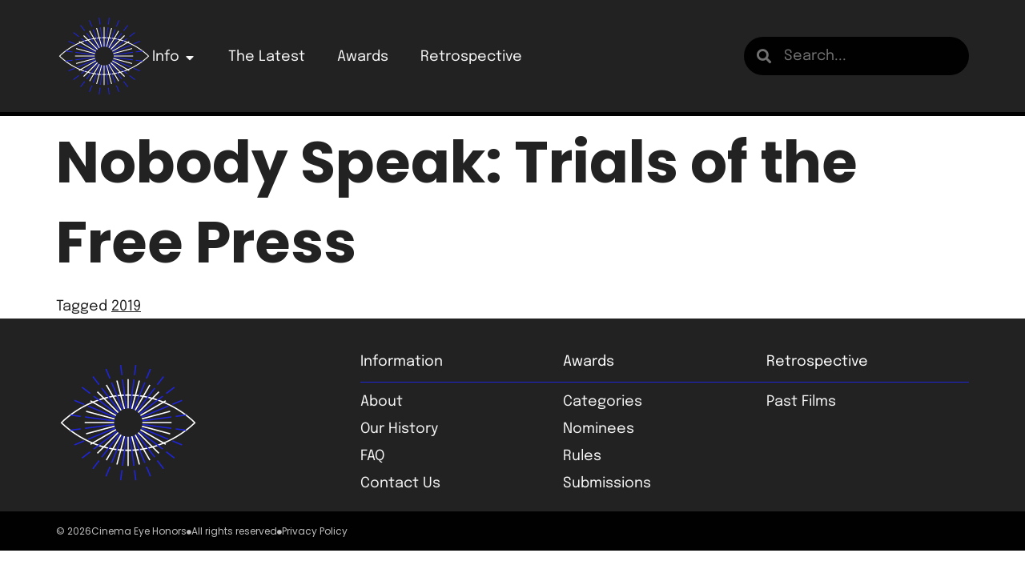

--- FILE ---
content_type: text/html; charset=UTF-8
request_url: https://cinemaeyehonors.com/nobody-speak-trials-of-the-free-press/
body_size: 12546
content:
<!doctype html>
<html lang="en-US">
<head>
	<meta charset="UTF-8">
	<meta name="viewport" content="width=device-width, initial-scale=1">
	<link rel="profile" href="https://gmpg.org/xfn/11">
	<meta name='robots' content='index, follow, max-image-preview:large, max-snippet:-1, max-video-preview:-1' />
	<style>img:is([sizes="auto" i], [sizes^="auto," i]) { contain-intrinsic-size: 3000px 1500px }</style>
	
	<!-- This site is optimized with the Yoast SEO plugin v26.3 - https://yoast.com/wordpress/plugins/seo/ -->
	<title>Nobody Speak: Trials of the Free Press - Cinema Eye Honors</title>
	<link rel="canonical" href="https://cinemaeyehonors.com/nobody-speak-trials-of-the-free-press/" />
	<meta property="og:locale" content="en_US" />
	<meta property="og:type" content="article" />
	<meta property="og:title" content="Nobody Speak: Trials of the Free Press - Cinema Eye Honors" />
	<meta property="og:url" content="https://cinemaeyehonors.com/nobody-speak-trials-of-the-free-press/" />
	<meta property="og:site_name" content="Cinema Eye Honors" />
	<meta property="article:published_time" content="2018-10-25T21:15:02+00:00" />
	<meta property="og:image" content="https://cinemaeyehonors.com/wp-content/uploads/2018/10/Nobody-Speak.jpg" />
	<meta property="og:image:width" content="1400" />
	<meta property="og:image:height" content="600" />
	<meta property="og:image:type" content="image/jpeg" />
	<meta name="author" content="Dan Lacey" />
	<meta name="twitter:card" content="summary_large_image" />
	<meta name="twitter:label1" content="Written by" />
	<meta name="twitter:data1" content="Dan Lacey" />
	<script type="application/ld+json" class="yoast-schema-graph">{"@context":"https://schema.org","@graph":[{"@type":"Article","@id":"https://cinemaeyehonors.com/nobody-speak-trials-of-the-free-press/#article","isPartOf":{"@id":"https://cinemaeyehonors.com/nobody-speak-trials-of-the-free-press/"},"author":{"name":"Dan Lacey","@id":"https://cinemaeyehonors.com/#/schema/person/238fe61d9ea114e841a3a29df1877a0c"},"headline":"Nobody Speak: Trials of the Free Press","datePublished":"2018-10-25T21:15:02+00:00","mainEntityOfPage":{"@id":"https://cinemaeyehonors.com/nobody-speak-trials-of-the-free-press/"},"wordCount":7,"publisher":{"@id":"https://cinemaeyehonors.com/#organization"},"image":{"@id":"https://cinemaeyehonors.com/nobody-speak-trials-of-the-free-press/#primaryimage"},"thumbnailUrl":"https://cinemaeyehonors.com/wp-content/uploads/2018/10/Nobody-Speak.jpg","keywords":["2019"],"articleSection":["Eligible Films","Outstanding Broadcast Film"],"inLanguage":"en-US"},{"@type":"WebPage","@id":"https://cinemaeyehonors.com/nobody-speak-trials-of-the-free-press/","url":"https://cinemaeyehonors.com/nobody-speak-trials-of-the-free-press/","name":"Nobody Speak: Trials of the Free Press - Cinema Eye Honors","isPartOf":{"@id":"https://cinemaeyehonors.com/#website"},"primaryImageOfPage":{"@id":"https://cinemaeyehonors.com/nobody-speak-trials-of-the-free-press/#primaryimage"},"image":{"@id":"https://cinemaeyehonors.com/nobody-speak-trials-of-the-free-press/#primaryimage"},"thumbnailUrl":"https://cinemaeyehonors.com/wp-content/uploads/2018/10/Nobody-Speak.jpg","datePublished":"2018-10-25T21:15:02+00:00","inLanguage":"en-US","potentialAction":[{"@type":"ReadAction","target":["https://cinemaeyehonors.com/nobody-speak-trials-of-the-free-press/"]}]},{"@type":"ImageObject","inLanguage":"en-US","@id":"https://cinemaeyehonors.com/nobody-speak-trials-of-the-free-press/#primaryimage","url":"https://cinemaeyehonors.com/wp-content/uploads/2018/10/Nobody-Speak.jpg","contentUrl":"https://cinemaeyehonors.com/wp-content/uploads/2018/10/Nobody-Speak.jpg","width":1400,"height":600,"caption":"Nobody Speak: Trials of the Free Press"},{"@type":"WebSite","@id":"https://cinemaeyehonors.com/#website","url":"https://cinemaeyehonors.com/","name":"Cinema Eye Honors","description":"","publisher":{"@id":"https://cinemaeyehonors.com/#organization"},"potentialAction":[{"@type":"SearchAction","target":{"@type":"EntryPoint","urlTemplate":"https://cinemaeyehonors.com/?s={search_term_string}"},"query-input":{"@type":"PropertyValueSpecification","valueRequired":true,"valueName":"search_term_string"}}],"inLanguage":"en-US"},{"@type":"Organization","@id":"https://cinemaeyehonors.com/#organization","name":"Cinema Eye Honors","url":"https://cinemaeyehonors.com/","logo":{"@type":"ImageObject","inLanguage":"en-US","@id":"https://cinemaeyehonors.com/#/schema/logo/image/","url":"https://cinemaeyehonors.com/wp-content/uploads/2022/10/2026-CEH-Logo-White.svg","contentUrl":"https://cinemaeyehonors.com/wp-content/uploads/2022/10/2026-CEH-Logo-White.svg","width":256,"height":256,"caption":"Cinema Eye Honors"},"image":{"@id":"https://cinemaeyehonors.com/#/schema/logo/image/"}},{"@type":"Person","@id":"https://cinemaeyehonors.com/#/schema/person/238fe61d9ea114e841a3a29df1877a0c","name":"Dan Lacey","image":{"@type":"ImageObject","inLanguage":"en-US","@id":"https://cinemaeyehonors.com/#/schema/person/image/","url":"https://secure.gravatar.com/avatar/beae72c58b1bc28f819011b953ae3026722ccaf77cc4326b33600d5113d788fa?s=96&d=mm&r=g","contentUrl":"https://secure.gravatar.com/avatar/beae72c58b1bc28f819011b953ae3026722ccaf77cc4326b33600d5113d788fa?s=96&d=mm&r=g","caption":"Dan Lacey"},"url":"https://cinemaeyehonors.com/author/danlacey/"}]}</script>
	<!-- / Yoast SEO plugin. -->


<link rel="alternate" type="application/rss+xml" title="Cinema Eye Honors &raquo; Feed" href="https://cinemaeyehonors.com/feed/" />
<link rel="alternate" type="application/rss+xml" title="Cinema Eye Honors &raquo; Comments Feed" href="https://cinemaeyehonors.com/comments/feed/" />
<script>
window._wpemojiSettings = {"baseUrl":"https:\/\/s.w.org\/images\/core\/emoji\/16.0.1\/72x72\/","ext":".png","svgUrl":"https:\/\/s.w.org\/images\/core\/emoji\/16.0.1\/svg\/","svgExt":".svg","source":{"concatemoji":"https:\/\/cinemaeyehonors.com\/wp-includes\/js\/wp-emoji-release.min.js?ver=6.8.3"}};
/*! This file is auto-generated */
!function(s,n){var o,i,e;function c(e){try{var t={supportTests:e,timestamp:(new Date).valueOf()};sessionStorage.setItem(o,JSON.stringify(t))}catch(e){}}function p(e,t,n){e.clearRect(0,0,e.canvas.width,e.canvas.height),e.fillText(t,0,0);var t=new Uint32Array(e.getImageData(0,0,e.canvas.width,e.canvas.height).data),a=(e.clearRect(0,0,e.canvas.width,e.canvas.height),e.fillText(n,0,0),new Uint32Array(e.getImageData(0,0,e.canvas.width,e.canvas.height).data));return t.every(function(e,t){return e===a[t]})}function u(e,t){e.clearRect(0,0,e.canvas.width,e.canvas.height),e.fillText(t,0,0);for(var n=e.getImageData(16,16,1,1),a=0;a<n.data.length;a++)if(0!==n.data[a])return!1;return!0}function f(e,t,n,a){switch(t){case"flag":return n(e,"\ud83c\udff3\ufe0f\u200d\u26a7\ufe0f","\ud83c\udff3\ufe0f\u200b\u26a7\ufe0f")?!1:!n(e,"\ud83c\udde8\ud83c\uddf6","\ud83c\udde8\u200b\ud83c\uddf6")&&!n(e,"\ud83c\udff4\udb40\udc67\udb40\udc62\udb40\udc65\udb40\udc6e\udb40\udc67\udb40\udc7f","\ud83c\udff4\u200b\udb40\udc67\u200b\udb40\udc62\u200b\udb40\udc65\u200b\udb40\udc6e\u200b\udb40\udc67\u200b\udb40\udc7f");case"emoji":return!a(e,"\ud83e\udedf")}return!1}function g(e,t,n,a){var r="undefined"!=typeof WorkerGlobalScope&&self instanceof WorkerGlobalScope?new OffscreenCanvas(300,150):s.createElement("canvas"),o=r.getContext("2d",{willReadFrequently:!0}),i=(o.textBaseline="top",o.font="600 32px Arial",{});return e.forEach(function(e){i[e]=t(o,e,n,a)}),i}function t(e){var t=s.createElement("script");t.src=e,t.defer=!0,s.head.appendChild(t)}"undefined"!=typeof Promise&&(o="wpEmojiSettingsSupports",i=["flag","emoji"],n.supports={everything:!0,everythingExceptFlag:!0},e=new Promise(function(e){s.addEventListener("DOMContentLoaded",e,{once:!0})}),new Promise(function(t){var n=function(){try{var e=JSON.parse(sessionStorage.getItem(o));if("object"==typeof e&&"number"==typeof e.timestamp&&(new Date).valueOf()<e.timestamp+604800&&"object"==typeof e.supportTests)return e.supportTests}catch(e){}return null}();if(!n){if("undefined"!=typeof Worker&&"undefined"!=typeof OffscreenCanvas&&"undefined"!=typeof URL&&URL.createObjectURL&&"undefined"!=typeof Blob)try{var e="postMessage("+g.toString()+"("+[JSON.stringify(i),f.toString(),p.toString(),u.toString()].join(",")+"));",a=new Blob([e],{type:"text/javascript"}),r=new Worker(URL.createObjectURL(a),{name:"wpTestEmojiSupports"});return void(r.onmessage=function(e){c(n=e.data),r.terminate(),t(n)})}catch(e){}c(n=g(i,f,p,u))}t(n)}).then(function(e){for(var t in e)n.supports[t]=e[t],n.supports.everything=n.supports.everything&&n.supports[t],"flag"!==t&&(n.supports.everythingExceptFlag=n.supports.everythingExceptFlag&&n.supports[t]);n.supports.everythingExceptFlag=n.supports.everythingExceptFlag&&!n.supports.flag,n.DOMReady=!1,n.readyCallback=function(){n.DOMReady=!0}}).then(function(){return e}).then(function(){var e;n.supports.everything||(n.readyCallback(),(e=n.source||{}).concatemoji?t(e.concatemoji):e.wpemoji&&e.twemoji&&(t(e.twemoji),t(e.wpemoji)))}))}((window,document),window._wpemojiSettings);
</script>
<style id='wp-emoji-styles-inline-css'>

	img.wp-smiley, img.emoji {
		display: inline !important;
		border: none !important;
		box-shadow: none !important;
		height: 1em !important;
		width: 1em !important;
		margin: 0 0.07em !important;
		vertical-align: -0.1em !important;
		background: none !important;
		padding: 0 !important;
	}
</style>
<link rel='stylesheet' id='wp-block-library-css' href='https://cinemaeyehonors.com/wp-includes/css/dist/block-library/style.min.css?ver=6.8.3' media='all' />
<style id='global-styles-inline-css'>
:root{--wp--preset--aspect-ratio--square: 1;--wp--preset--aspect-ratio--4-3: 4/3;--wp--preset--aspect-ratio--3-4: 3/4;--wp--preset--aspect-ratio--3-2: 3/2;--wp--preset--aspect-ratio--2-3: 2/3;--wp--preset--aspect-ratio--16-9: 16/9;--wp--preset--aspect-ratio--9-16: 9/16;--wp--preset--color--black: #000000;--wp--preset--color--cyan-bluish-gray: #abb8c3;--wp--preset--color--white: #ffffff;--wp--preset--color--pale-pink: #f78da7;--wp--preset--color--vivid-red: #cf2e2e;--wp--preset--color--luminous-vivid-orange: #ff6900;--wp--preset--color--luminous-vivid-amber: #fcb900;--wp--preset--color--light-green-cyan: #7bdcb5;--wp--preset--color--vivid-green-cyan: #00d084;--wp--preset--color--pale-cyan-blue: #8ed1fc;--wp--preset--color--vivid-cyan-blue: #0693e3;--wp--preset--color--vivid-purple: #9b51e0;--wp--preset--gradient--vivid-cyan-blue-to-vivid-purple: linear-gradient(135deg,rgba(6,147,227,1) 0%,rgb(155,81,224) 100%);--wp--preset--gradient--light-green-cyan-to-vivid-green-cyan: linear-gradient(135deg,rgb(122,220,180) 0%,rgb(0,208,130) 100%);--wp--preset--gradient--luminous-vivid-amber-to-luminous-vivid-orange: linear-gradient(135deg,rgba(252,185,0,1) 0%,rgba(255,105,0,1) 100%);--wp--preset--gradient--luminous-vivid-orange-to-vivid-red: linear-gradient(135deg,rgba(255,105,0,1) 0%,rgb(207,46,46) 100%);--wp--preset--gradient--very-light-gray-to-cyan-bluish-gray: linear-gradient(135deg,rgb(238,238,238) 0%,rgb(169,184,195) 100%);--wp--preset--gradient--cool-to-warm-spectrum: linear-gradient(135deg,rgb(74,234,220) 0%,rgb(151,120,209) 20%,rgb(207,42,186) 40%,rgb(238,44,130) 60%,rgb(251,105,98) 80%,rgb(254,248,76) 100%);--wp--preset--gradient--blush-light-purple: linear-gradient(135deg,rgb(255,206,236) 0%,rgb(152,150,240) 100%);--wp--preset--gradient--blush-bordeaux: linear-gradient(135deg,rgb(254,205,165) 0%,rgb(254,45,45) 50%,rgb(107,0,62) 100%);--wp--preset--gradient--luminous-dusk: linear-gradient(135deg,rgb(255,203,112) 0%,rgb(199,81,192) 50%,rgb(65,88,208) 100%);--wp--preset--gradient--pale-ocean: linear-gradient(135deg,rgb(255,245,203) 0%,rgb(182,227,212) 50%,rgb(51,167,181) 100%);--wp--preset--gradient--electric-grass: linear-gradient(135deg,rgb(202,248,128) 0%,rgb(113,206,126) 100%);--wp--preset--gradient--midnight: linear-gradient(135deg,rgb(2,3,129) 0%,rgb(40,116,252) 100%);--wp--preset--font-size--small: 13px;--wp--preset--font-size--medium: 20px;--wp--preset--font-size--large: 36px;--wp--preset--font-size--x-large: 42px;--wp--preset--spacing--20: 0.44rem;--wp--preset--spacing--30: 0.67rem;--wp--preset--spacing--40: 1rem;--wp--preset--spacing--50: 1.5rem;--wp--preset--spacing--60: 2.25rem;--wp--preset--spacing--70: 3.38rem;--wp--preset--spacing--80: 5.06rem;--wp--preset--shadow--natural: 6px 6px 9px rgba(0, 0, 0, 0.2);--wp--preset--shadow--deep: 12px 12px 50px rgba(0, 0, 0, 0.4);--wp--preset--shadow--sharp: 6px 6px 0px rgba(0, 0, 0, 0.2);--wp--preset--shadow--outlined: 6px 6px 0px -3px rgba(255, 255, 255, 1), 6px 6px rgba(0, 0, 0, 1);--wp--preset--shadow--crisp: 6px 6px 0px rgba(0, 0, 0, 1);}:root { --wp--style--global--content-size: 800px;--wp--style--global--wide-size: 1200px; }:where(body) { margin: 0; }.wp-site-blocks > .alignleft { float: left; margin-right: 2em; }.wp-site-blocks > .alignright { float: right; margin-left: 2em; }.wp-site-blocks > .aligncenter { justify-content: center; margin-left: auto; margin-right: auto; }:where(.wp-site-blocks) > * { margin-block-start: 24px; margin-block-end: 0; }:where(.wp-site-blocks) > :first-child { margin-block-start: 0; }:where(.wp-site-blocks) > :last-child { margin-block-end: 0; }:root { --wp--style--block-gap: 24px; }:root :where(.is-layout-flow) > :first-child{margin-block-start: 0;}:root :where(.is-layout-flow) > :last-child{margin-block-end: 0;}:root :where(.is-layout-flow) > *{margin-block-start: 24px;margin-block-end: 0;}:root :where(.is-layout-constrained) > :first-child{margin-block-start: 0;}:root :where(.is-layout-constrained) > :last-child{margin-block-end: 0;}:root :where(.is-layout-constrained) > *{margin-block-start: 24px;margin-block-end: 0;}:root :where(.is-layout-flex){gap: 24px;}:root :where(.is-layout-grid){gap: 24px;}.is-layout-flow > .alignleft{float: left;margin-inline-start: 0;margin-inline-end: 2em;}.is-layout-flow > .alignright{float: right;margin-inline-start: 2em;margin-inline-end: 0;}.is-layout-flow > .aligncenter{margin-left: auto !important;margin-right: auto !important;}.is-layout-constrained > .alignleft{float: left;margin-inline-start: 0;margin-inline-end: 2em;}.is-layout-constrained > .alignright{float: right;margin-inline-start: 2em;margin-inline-end: 0;}.is-layout-constrained > .aligncenter{margin-left: auto !important;margin-right: auto !important;}.is-layout-constrained > :where(:not(.alignleft):not(.alignright):not(.alignfull)){max-width: var(--wp--style--global--content-size);margin-left: auto !important;margin-right: auto !important;}.is-layout-constrained > .alignwide{max-width: var(--wp--style--global--wide-size);}body .is-layout-flex{display: flex;}.is-layout-flex{flex-wrap: wrap;align-items: center;}.is-layout-flex > :is(*, div){margin: 0;}body .is-layout-grid{display: grid;}.is-layout-grid > :is(*, div){margin: 0;}body{padding-top: 0px;padding-right: 0px;padding-bottom: 0px;padding-left: 0px;}a:where(:not(.wp-element-button)){text-decoration: underline;}:root :where(.wp-element-button, .wp-block-button__link){background-color: #32373c;border-width: 0;color: #fff;font-family: inherit;font-size: inherit;line-height: inherit;padding: calc(0.667em + 2px) calc(1.333em + 2px);text-decoration: none;}.has-black-color{color: var(--wp--preset--color--black) !important;}.has-cyan-bluish-gray-color{color: var(--wp--preset--color--cyan-bluish-gray) !important;}.has-white-color{color: var(--wp--preset--color--white) !important;}.has-pale-pink-color{color: var(--wp--preset--color--pale-pink) !important;}.has-vivid-red-color{color: var(--wp--preset--color--vivid-red) !important;}.has-luminous-vivid-orange-color{color: var(--wp--preset--color--luminous-vivid-orange) !important;}.has-luminous-vivid-amber-color{color: var(--wp--preset--color--luminous-vivid-amber) !important;}.has-light-green-cyan-color{color: var(--wp--preset--color--light-green-cyan) !important;}.has-vivid-green-cyan-color{color: var(--wp--preset--color--vivid-green-cyan) !important;}.has-pale-cyan-blue-color{color: var(--wp--preset--color--pale-cyan-blue) !important;}.has-vivid-cyan-blue-color{color: var(--wp--preset--color--vivid-cyan-blue) !important;}.has-vivid-purple-color{color: var(--wp--preset--color--vivid-purple) !important;}.has-black-background-color{background-color: var(--wp--preset--color--black) !important;}.has-cyan-bluish-gray-background-color{background-color: var(--wp--preset--color--cyan-bluish-gray) !important;}.has-white-background-color{background-color: var(--wp--preset--color--white) !important;}.has-pale-pink-background-color{background-color: var(--wp--preset--color--pale-pink) !important;}.has-vivid-red-background-color{background-color: var(--wp--preset--color--vivid-red) !important;}.has-luminous-vivid-orange-background-color{background-color: var(--wp--preset--color--luminous-vivid-orange) !important;}.has-luminous-vivid-amber-background-color{background-color: var(--wp--preset--color--luminous-vivid-amber) !important;}.has-light-green-cyan-background-color{background-color: var(--wp--preset--color--light-green-cyan) !important;}.has-vivid-green-cyan-background-color{background-color: var(--wp--preset--color--vivid-green-cyan) !important;}.has-pale-cyan-blue-background-color{background-color: var(--wp--preset--color--pale-cyan-blue) !important;}.has-vivid-cyan-blue-background-color{background-color: var(--wp--preset--color--vivid-cyan-blue) !important;}.has-vivid-purple-background-color{background-color: var(--wp--preset--color--vivid-purple) !important;}.has-black-border-color{border-color: var(--wp--preset--color--black) !important;}.has-cyan-bluish-gray-border-color{border-color: var(--wp--preset--color--cyan-bluish-gray) !important;}.has-white-border-color{border-color: var(--wp--preset--color--white) !important;}.has-pale-pink-border-color{border-color: var(--wp--preset--color--pale-pink) !important;}.has-vivid-red-border-color{border-color: var(--wp--preset--color--vivid-red) !important;}.has-luminous-vivid-orange-border-color{border-color: var(--wp--preset--color--luminous-vivid-orange) !important;}.has-luminous-vivid-amber-border-color{border-color: var(--wp--preset--color--luminous-vivid-amber) !important;}.has-light-green-cyan-border-color{border-color: var(--wp--preset--color--light-green-cyan) !important;}.has-vivid-green-cyan-border-color{border-color: var(--wp--preset--color--vivid-green-cyan) !important;}.has-pale-cyan-blue-border-color{border-color: var(--wp--preset--color--pale-cyan-blue) !important;}.has-vivid-cyan-blue-border-color{border-color: var(--wp--preset--color--vivid-cyan-blue) !important;}.has-vivid-purple-border-color{border-color: var(--wp--preset--color--vivid-purple) !important;}.has-vivid-cyan-blue-to-vivid-purple-gradient-background{background: var(--wp--preset--gradient--vivid-cyan-blue-to-vivid-purple) !important;}.has-light-green-cyan-to-vivid-green-cyan-gradient-background{background: var(--wp--preset--gradient--light-green-cyan-to-vivid-green-cyan) !important;}.has-luminous-vivid-amber-to-luminous-vivid-orange-gradient-background{background: var(--wp--preset--gradient--luminous-vivid-amber-to-luminous-vivid-orange) !important;}.has-luminous-vivid-orange-to-vivid-red-gradient-background{background: var(--wp--preset--gradient--luminous-vivid-orange-to-vivid-red) !important;}.has-very-light-gray-to-cyan-bluish-gray-gradient-background{background: var(--wp--preset--gradient--very-light-gray-to-cyan-bluish-gray) !important;}.has-cool-to-warm-spectrum-gradient-background{background: var(--wp--preset--gradient--cool-to-warm-spectrum) !important;}.has-blush-light-purple-gradient-background{background: var(--wp--preset--gradient--blush-light-purple) !important;}.has-blush-bordeaux-gradient-background{background: var(--wp--preset--gradient--blush-bordeaux) !important;}.has-luminous-dusk-gradient-background{background: var(--wp--preset--gradient--luminous-dusk) !important;}.has-pale-ocean-gradient-background{background: var(--wp--preset--gradient--pale-ocean) !important;}.has-electric-grass-gradient-background{background: var(--wp--preset--gradient--electric-grass) !important;}.has-midnight-gradient-background{background: var(--wp--preset--gradient--midnight) !important;}.has-small-font-size{font-size: var(--wp--preset--font-size--small) !important;}.has-medium-font-size{font-size: var(--wp--preset--font-size--medium) !important;}.has-large-font-size{font-size: var(--wp--preset--font-size--large) !important;}.has-x-large-font-size{font-size: var(--wp--preset--font-size--x-large) !important;}
:root :where(.wp-block-pullquote){font-size: 1.5em;line-height: 1.6;}
</style>
<link rel='stylesheet' id='hello-elementor-css' href='https://cinemaeyehonors.com/wp-content/themes/hello-elementor/assets/css/reset.css?ver=3.4.5' media='all' />
<link rel='stylesheet' id='hello-elementor-theme-style-css' href='https://cinemaeyehonors.com/wp-content/themes/hello-elementor/assets/css/theme.css?ver=3.4.5' media='all' />
<link rel='stylesheet' id='hello-elementor-header-footer-css' href='https://cinemaeyehonors.com/wp-content/themes/hello-elementor/assets/css/header-footer.css?ver=3.4.5' media='all' />
<link rel='stylesheet' id='elementor-frontend-css' href='https://cinemaeyehonors.com/wp-content/uploads/elementor/css/custom-frontend.min.css?ver=1769152313' media='all' />
<link rel='stylesheet' id='elementor-post-5-css' href='https://cinemaeyehonors.com/wp-content/uploads/elementor/css/post-5.css?ver=1769152314' media='all' />
<link rel='stylesheet' id='widget-image-css' href='https://cinemaeyehonors.com/wp-content/plugins/elementor/assets/css/widget-image.min.css?ver=3.32.5' media='all' />
<link rel='stylesheet' id='widget-mega-menu-css' href='https://cinemaeyehonors.com/wp-content/uploads/elementor/css/custom-pro-widget-mega-menu.min.css?ver=1769152313' media='all' />
<link rel='stylesheet' id='widget-search-form-css' href='https://cinemaeyehonors.com/wp-content/plugins/elementor-pro/assets/css/widget-search-form.min.css?ver=3.32.3' media='all' />
<link rel='stylesheet' id='elementor-icons-shared-0-css' href='https://cinemaeyehonors.com/wp-content/plugins/elementor/assets/lib/font-awesome/css/fontawesome.min.css?ver=5.15.3' media='all' />
<link rel='stylesheet' id='elementor-icons-fa-solid-css' href='https://cinemaeyehonors.com/wp-content/plugins/elementor/assets/lib/font-awesome/css/solid.min.css?ver=5.15.3' media='all' />
<link rel='stylesheet' id='widget-off-canvas-css' href='https://cinemaeyehonors.com/wp-content/plugins/elementor-pro/assets/css/widget-off-canvas.min.css?ver=3.32.3' media='all' />
<link rel='stylesheet' id='widget-heading-css' href='https://cinemaeyehonors.com/wp-content/plugins/elementor/assets/css/widget-heading.min.css?ver=3.32.5' media='all' />
<link rel='stylesheet' id='widget-divider-css' href='https://cinemaeyehonors.com/wp-content/plugins/elementor/assets/css/widget-divider.min.css?ver=3.32.5' media='all' />
<link rel='stylesheet' id='widget-nav-menu-css' href='https://cinemaeyehonors.com/wp-content/uploads/elementor/css/custom-pro-widget-nav-menu.min.css?ver=1769152313' media='all' />
<link rel='stylesheet' id='elementor-icons-css' href='https://cinemaeyehonors.com/wp-content/plugins/elementor/assets/lib/eicons/css/elementor-icons.min.css?ver=5.44.0' media='all' />
<link rel='stylesheet' id='elementor-post-6438-css' href='https://cinemaeyehonors.com/wp-content/uploads/elementor/css/post-6438.css?ver=1769152314' media='all' />
<link rel='stylesheet' id='elementor-post-73-css' href='https://cinemaeyehonors.com/wp-content/uploads/elementor/css/post-73.css?ver=1769152341' media='all' />
<link rel='stylesheet' id='elementor-gf-local-epilogue-css' href='https://cinemaeyehonors.com/wp-content/uploads/elementor/google-fonts/css/epilogue.css?ver=1745863543' media='all' />
<link rel='stylesheet' id='elementor-gf-local-poppins-css' href='https://cinemaeyehonors.com/wp-content/uploads/elementor/google-fonts/css/poppins.css?ver=1745863548' media='all' />
<script src="https://cinemaeyehonors.com/wp-includes/js/jquery/jquery.min.js?ver=3.7.1" id="jquery-core-js"></script>
<script src="https://cinemaeyehonors.com/wp-includes/js/jquery/jquery-migrate.min.js?ver=3.4.1" id="jquery-migrate-js"></script>
<link rel="https://api.w.org/" href="https://cinemaeyehonors.com/wp-json/" /><link rel="alternate" title="JSON" type="application/json" href="https://cinemaeyehonors.com/wp-json/wp/v2/posts/5028" /><link rel="EditURI" type="application/rsd+xml" title="RSD" href="https://cinemaeyehonors.com/xmlrpc.php?rsd" />
<link rel='shortlink' href='https://cinemaeyehonors.com/?p=5028' />
<link rel="alternate" title="oEmbed (JSON)" type="application/json+oembed" href="https://cinemaeyehonors.com/wp-json/oembed/1.0/embed?url=https%3A%2F%2Fcinemaeyehonors.com%2Fnobody-speak-trials-of-the-free-press%2F" />
<link rel="alternate" title="oEmbed (XML)" type="text/xml+oembed" href="https://cinemaeyehonors.com/wp-json/oembed/1.0/embed?url=https%3A%2F%2Fcinemaeyehonors.com%2Fnobody-speak-trials-of-the-free-press%2F&#038;format=xml" />
<meta name="generator" content="Elementor 3.32.5; features: additional_custom_breakpoints; settings: css_print_method-external, google_font-enabled, font_display-auto">
			<style>
				.e-con.e-parent:nth-of-type(n+4):not(.e-lazyloaded):not(.e-no-lazyload),
				.e-con.e-parent:nth-of-type(n+4):not(.e-lazyloaded):not(.e-no-lazyload) * {
					background-image: none !important;
				}
				@media screen and (max-height: 1024px) {
					.e-con.e-parent:nth-of-type(n+3):not(.e-lazyloaded):not(.e-no-lazyload),
					.e-con.e-parent:nth-of-type(n+3):not(.e-lazyloaded):not(.e-no-lazyload) * {
						background-image: none !important;
					}
				}
				@media screen and (max-height: 640px) {
					.e-con.e-parent:nth-of-type(n+2):not(.e-lazyloaded):not(.e-no-lazyload),
					.e-con.e-parent:nth-of-type(n+2):not(.e-lazyloaded):not(.e-no-lazyload) * {
						background-image: none !important;
					}
				}
			</style>
			<link rel="icon" href="https://cinemaeyehonors.com/wp-content/uploads/2022/11/CEH-Award.svg" sizes="32x32" />
<link rel="icon" href="https://cinemaeyehonors.com/wp-content/uploads/2022/11/CEH-Award.svg" sizes="192x192" />
<link rel="apple-touch-icon" href="https://cinemaeyehonors.com/wp-content/uploads/2022/11/CEH-Award.svg" />
<meta name="msapplication-TileImage" content="https://cinemaeyehonors.com/wp-content/uploads/2022/11/CEH-Award.svg" />
		<style id="wp-custom-css">
			ul.elementor-inline-items, ul.elementor-icon-list-items, ul.elementor-post-info {
	margin-bottom: 0;
	list-style: none;
}		</style>
		</head>
<body class="wp-singular post-template-default single single-post postid-5028 single-format-standard wp-custom-logo wp-embed-responsive wp-theme-hello-elementor hello-elementor-default elementor-default elementor-kit-5">


<a class="skip-link screen-reader-text" href="#content">Skip to content</a>

		<header data-elementor-type="header" data-elementor-id="6438" class="elementor elementor-6438 elementor-location-header" data-elementor-post-type="elementor_library">
			<div class="elementor-element elementor-element-710c342 e-flex e-con-boxed e-con e-parent" data-id="710c342" data-element_type="container" data-settings="{&quot;background_background&quot;:&quot;classic&quot;}">
					<div class="e-con-inner">
		<div class="elementor-element elementor-element-66f591d e-con-full e-flex e-con e-child" data-id="66f591d" data-element_type="container">
				<div class="elementor-element elementor-element-658a9fb elementor-widget__width-auto elementor-widget elementor-widget-theme-site-logo elementor-widget-image" data-id="658a9fb" data-element_type="widget" data-widget_type="theme-site-logo.default">
				<div class="elementor-widget-container">
											<a href="https://cinemaeyehonors.com">
			<img width="256" height="256" src="https://cinemaeyehonors.com/wp-content/uploads/2022/10/2026-CEH-Logo-White.svg" class="attachment-full size-full wp-image-7277" alt="" />				</a>
											</div>
				</div>
				<div class="elementor-element elementor-element-eabc924 elementor-widget__width-auto elementor-hidden-tablet elementor-hidden-mobile e-full_width e-n-menu-layout-horizontal e-n-menu-tablet elementor-widget elementor-widget-n-menu" data-id="eabc924" data-element_type="widget" data-settings="{&quot;menu_items&quot;:[{&quot;item_title&quot;:&quot;Info&quot;,&quot;_id&quot;:&quot;5718a36&quot;,&quot;item_dropdown_content&quot;:&quot;yes&quot;,&quot;item_link&quot;:{&quot;url&quot;:&quot;&quot;,&quot;is_external&quot;:&quot;&quot;,&quot;nofollow&quot;:&quot;&quot;,&quot;custom_attributes&quot;:&quot;&quot;},&quot;item_icon&quot;:{&quot;value&quot;:&quot;&quot;,&quot;library&quot;:&quot;&quot;},&quot;item_icon_active&quot;:null,&quot;element_id&quot;:&quot;&quot;},{&quot;item_title&quot;:&quot;The Latest&quot;,&quot;_id&quot;:&quot;70f1521&quot;,&quot;__dynamic__&quot;:{&quot;item_link&quot;:&quot;[elementor-tag id=\&quot;c0fa10b\&quot; name=\&quot;internal-url\&quot; settings=\&quot;%7B%22type%22%3A%22post%22%2C%22post_id%22%3A%2284%22%7D\&quot;]&quot;},&quot;item_link&quot;:{&quot;url&quot;:&quot;https:\/\/cinemaeyehonors.com\/latest\/&quot;,&quot;is_external&quot;:&quot;&quot;,&quot;nofollow&quot;:&quot;&quot;,&quot;custom_attributes&quot;:&quot;&quot;},&quot;item_dropdown_content&quot;:&quot;no&quot;,&quot;item_icon&quot;:{&quot;value&quot;:&quot;&quot;,&quot;library&quot;:&quot;&quot;},&quot;item_icon_active&quot;:null,&quot;element_id&quot;:&quot;&quot;},{&quot;item_title&quot;:&quot;Awards&quot;,&quot;_id&quot;:&quot;63882e2&quot;,&quot;__dynamic__&quot;:{&quot;item_link&quot;:&quot;[elementor-tag id=\&quot;9fdd69e\&quot; name=\&quot;internal-url\&quot; settings=\&quot;%7B%22type%22%3A%22post%22%2C%22post_id%22%3A%22108%22%7D\&quot;]&quot;},&quot;item_link&quot;:{&quot;url&quot;:&quot;https:\/\/cinemaeyehonors.com\/awards\/&quot;,&quot;is_external&quot;:&quot;&quot;,&quot;nofollow&quot;:&quot;&quot;,&quot;custom_attributes&quot;:&quot;&quot;},&quot;item_dropdown_content&quot;:&quot;no&quot;,&quot;item_icon&quot;:{&quot;value&quot;:&quot;&quot;,&quot;library&quot;:&quot;&quot;},&quot;item_icon_active&quot;:null,&quot;element_id&quot;:&quot;&quot;},{&quot;_id&quot;:&quot;599273c&quot;,&quot;item_title&quot;:&quot;Retrospective&quot;,&quot;__dynamic__&quot;:{&quot;item_link&quot;:&quot;[elementor-tag id=\&quot;562302e\&quot; name=\&quot;internal-url\&quot; settings=\&quot;%7B%22type%22%3A%22post%22%2C%22post_id%22%3A%227041%22%7D\&quot;]&quot;},&quot;item_link&quot;:{&quot;url&quot;:&quot;https:\/\/cinemaeyehonors.com\/retrospective\/&quot;,&quot;is_external&quot;:&quot;&quot;,&quot;nofollow&quot;:&quot;&quot;,&quot;custom_attributes&quot;:&quot;&quot;},&quot;item_dropdown_content&quot;:&quot;no&quot;,&quot;item_icon&quot;:{&quot;value&quot;:&quot;&quot;,&quot;library&quot;:&quot;&quot;},&quot;item_icon_active&quot;:null,&quot;element_id&quot;:&quot;&quot;}],&quot;item_position_horizontal_tablet&quot;:&quot;end&quot;,&quot;menu_item_title_distance_from_content&quot;:{&quot;unit&quot;:&quot;px&quot;,&quot;size&quot;:&quot;&quot;,&quot;sizes&quot;:[]},&quot;item_position_horizontal_mobile&quot;:&quot;end&quot;,&quot;content_width&quot;:&quot;full_width&quot;,&quot;item_layout&quot;:&quot;horizontal&quot;,&quot;open_on&quot;:&quot;hover&quot;,&quot;horizontal_scroll&quot;:&quot;disable&quot;,&quot;breakpoint_selector&quot;:&quot;tablet&quot;,&quot;menu_item_title_distance_from_content_tablet&quot;:{&quot;unit&quot;:&quot;px&quot;,&quot;size&quot;:&quot;&quot;,&quot;sizes&quot;:[]},&quot;menu_item_title_distance_from_content_mobile&quot;:{&quot;unit&quot;:&quot;px&quot;,&quot;size&quot;:&quot;&quot;,&quot;sizes&quot;:[]}}" data-widget_type="mega-menu.default">
				<div class="elementor-widget-container">
							<nav class="e-n-menu" data-widget-number="246" aria-label="Menu">
					<button class="e-n-menu-toggle" id="menu-toggle-246" aria-haspopup="true" aria-expanded="false" aria-controls="menubar-246" aria-label="Menu Toggle">
			<span class="e-n-menu-toggle-icon e-open">
				<i class="eicon-menu-bar"></i>			</span>
			<span class="e-n-menu-toggle-icon e-close">
				<i class="eicon-close"></i>			</span>
		</button>
					<div class="e-n-menu-wrapper" id="menubar-246" aria-labelledby="menu-toggle-246">
				<ul class="e-n-menu-heading">
								<li class="e-n-menu-item">
				<div id="e-n-menu-title-2461" class="e-n-menu-title">
					<div class="e-n-menu-title-container">												<span class="e-n-menu-title-text">
							Info						</span>
					</div>											<button id="e-n-menu-dropdown-icon-2461" class="e-n-menu-dropdown-icon e-focus" data-tab-index="1" aria-haspopup="true" aria-expanded="false" aria-controls="e-n-menu-content-2461" >
							<span class="e-n-menu-dropdown-icon-opened">
								<i aria-hidden="true" class="fas fa-caret-up"></i>								<span class="elementor-screen-only">Close Info</span>
							</span>
							<span class="e-n-menu-dropdown-icon-closed">
								<i aria-hidden="true" class="fas fa-caret-down"></i>								<span class="elementor-screen-only">Open Info</span>
							</span>
						</button>
									</div>
									<div class="e-n-menu-content">
						<div id="e-n-menu-content-2461" data-tab-index="1" aria-labelledby="e-n-menu-dropdown-icon-2461" class="elementor-element elementor-element-63c0554 e-flex e-con-boxed e-con e-child" data-id="63c0554" data-element_type="container" data-settings="{&quot;background_background&quot;:&quot;classic&quot;}">
					<div class="e-con-inner">
		<div class="elementor-element elementor-element-8db225a e-flex e-con-boxed e-con e-child" data-id="8db225a" data-element_type="container" data-settings="{&quot;background_background&quot;:&quot;classic&quot;}">
					<div class="e-con-inner">
		<div class="elementor-element elementor-element-660b9ac e-con-full e-flex e-con e-child" data-id="660b9ac" data-element_type="container" data-settings="{&quot;background_background&quot;:&quot;classic&quot;}">
				<div class="elementor-element elementor-element-b036bb5 elementor-mobile-align-right elementor-widget elementor-widget-button" data-id="b036bb5" data-element_type="widget" data-widget_type="button.default">
				<div class="elementor-widget-container">
									<div class="elementor-button-wrapper">
					<a class="elementor-button elementor-button-link elementor-size-sm" href="https://cinemaeyehonors.com/about/">
						<span class="elementor-button-content-wrapper">
									<span class="elementor-button-text">About</span>
					</span>
					</a>
				</div>
								</div>
				</div>
				<div class="elementor-element elementor-element-a87e432 elementor-mobile-align-right elementor-widget elementor-widget-button" data-id="a87e432" data-element_type="widget" data-widget_type="button.default">
				<div class="elementor-widget-container">
									<div class="elementor-button-wrapper">
					<a class="elementor-button elementor-button-link elementor-size-sm" href="https://cinemaeyehonors.com/history/">
						<span class="elementor-button-content-wrapper">
									<span class="elementor-button-text">History</span>
					</span>
					</a>
				</div>
								</div>
				</div>
				<div class="elementor-element elementor-element-cf757f5 elementor-mobile-align-right elementor-widget elementor-widget-button" data-id="cf757f5" data-element_type="widget" data-widget_type="button.default">
				<div class="elementor-widget-container">
									<div class="elementor-button-wrapper">
					<a class="elementor-button elementor-button-link elementor-size-sm" href="https://cinemaeyehonors.com/faq/">
						<span class="elementor-button-content-wrapper">
									<span class="elementor-button-text">FAQ</span>
					</span>
					</a>
				</div>
								</div>
				</div>
				</div>
					</div>
				</div>
					</div>
				</div>
							</div>
							</li>
					<li class="e-n-menu-item">
				<div id="e-n-menu-title-2462" class="e-n-menu-title">
					<a class="e-n-menu-title-container e-focus e-link" href="https://cinemaeyehonors.com/latest/">												<span class="e-n-menu-title-text">
							The Latest						</span>
					</a>									</div>
							</li>
					<li class="e-n-menu-item">
				<div id="e-n-menu-title-2463" class="e-n-menu-title">
					<a class="e-n-menu-title-container e-focus e-link" href="https://cinemaeyehonors.com/awards/">												<span class="e-n-menu-title-text">
							Awards						</span>
					</a>									</div>
							</li>
					<li class="e-n-menu-item">
				<div id="e-n-menu-title-2464" class="e-n-menu-title">
					<a class="e-n-menu-title-container e-focus e-link" href="https://cinemaeyehonors.com/retrospective/">												<span class="e-n-menu-title-text">
							Retrospective						</span>
					</a>									</div>
							</li>
						</ul>
			</div>
		</nav>
						</div>
				</div>
				<div class="elementor-element elementor-element-eecd661 elementor-search-form--skin-minimal elementor-widget__width-auto elementor-hidden-mobile elementor-hidden-tablet elementor-widget elementor-widget-search-form" data-id="eecd661" data-element_type="widget" data-settings="{&quot;skin&quot;:&quot;minimal&quot;}" data-widget_type="search-form.default">
				<div class="elementor-widget-container">
							<search role="search">
			<form class="elementor-search-form" action="https://cinemaeyehonors.com" method="get">
												<div class="elementor-search-form__container">
					<label class="elementor-screen-only" for="elementor-search-form-eecd661">Search</label>

											<div class="elementor-search-form__icon">
							<i aria-hidden="true" class="fas fa-search"></i>							<span class="elementor-screen-only">Search</span>
						</div>
					
					<input id="elementor-search-form-eecd661" placeholder="Search..." class="elementor-search-form__input" type="search" name="s" value="">
					
					
									</div>
			</form>
		</search>
						</div>
				</div>
				<div class="elementor-element elementor-element-ae35e9f elementor-view-stacked elementor-hidden-desktop elementor-shape-circle elementor-widget elementor-widget-icon" data-id="ae35e9f" data-element_type="widget" data-widget_type="icon.default">
				<div class="elementor-widget-container">
							<div class="elementor-icon-wrapper">
			<a class="elementor-icon" href="#elementor-action%3Aaction%3Doff_canvas%3Aopen%26settings%3DeyJpZCI6IjA0OTc3OTIiLCJkaXNwbGF5TW9kZSI6Im9wZW4ifQ%3D%3D">
			<i aria-hidden="true" class="fas fa-bars"></i>			</a>
		</div>
						</div>
				</div>
				<div class="elementor-element elementor-element-0497792 elementor-widget elementor-widget-off-canvas" data-id="0497792" data-element_type="widget" data-widget_type="off-canvas.default">
				<div class="elementor-widget-container">
							<div id="off-canvas-0497792" class="e-off-canvas" role="dialog" aria-hidden="true" aria-label="Off-Canvas" aria-modal="true" inert="" data-delay-child-handlers="true">
			<div class="e-off-canvas__overlay"></div>
			<div class="e-off-canvas__main">
				<div class="e-off-canvas__content">
					<div class="elementor-element elementor-element-b75ca74 e-con-full e-flex e-con e-child" data-id="b75ca74" data-element_type="container">
				<div class="elementor-element elementor-element-830c117 elementor-view-default elementor-widget elementor-widget-icon" data-id="830c117" data-element_type="widget" data-widget_type="icon.default">
				<div class="elementor-widget-container">
							<div class="elementor-icon-wrapper">
			<a class="elementor-icon" href="#elementor-action%3Aaction%3Doff_canvas%3Aclose%26settings%3DeyJpZCI6IjA0OTc3OTIiLCJkaXNwbGF5TW9kZSI6ImNsb3NlIn0%3D">
			<i aria-hidden="true" class="fas fa-times"></i>			</a>
		</div>
						</div>
				</div>
				<div class="elementor-element elementor-element-0b40b0d elementor-mobile-align-right elementor-widget elementor-widget-button" data-id="0b40b0d" data-element_type="widget" data-widget_type="button.default">
				<div class="elementor-widget-container">
									<div class="elementor-button-wrapper">
					<a class="elementor-button elementor-button-link elementor-size-sm" href="https://cinemaeyehonors.com/latest/">
						<span class="elementor-button-content-wrapper">
									<span class="elementor-button-text">The Latest</span>
					</span>
					</a>
				</div>
								</div>
				</div>
				<div class="elementor-element elementor-element-684e575 elementor-mobile-align-right elementor-widget elementor-widget-button" data-id="684e575" data-element_type="widget" data-widget_type="button.default">
				<div class="elementor-widget-container">
									<div class="elementor-button-wrapper">
					<a class="elementor-button elementor-button-link elementor-size-sm" href="https://cinemaeyehonors.com/latest/">
						<span class="elementor-button-content-wrapper">
									<span class="elementor-button-text">Nominees</span>
					</span>
					</a>
				</div>
								</div>
				</div>
				<div class="elementor-element elementor-element-2bf2aa7 elementor-mobile-align-right elementor-widget elementor-widget-button" data-id="2bf2aa7" data-element_type="widget" data-widget_type="button.default">
				<div class="elementor-widget-container">
									<div class="elementor-button-wrapper">
					<a class="elementor-button elementor-button-link elementor-size-sm" href="https://cinemaeyehonors.com/retrospective/">
						<span class="elementor-button-content-wrapper">
									<span class="elementor-button-text">Retrospective</span>
					</span>
					</a>
				</div>
								</div>
				</div>
				<div class="elementor-element elementor-element-503287d elementor-mobile-align-right elementor-widget elementor-widget-button" data-id="503287d" data-element_type="widget" data-widget_type="button.default">
				<div class="elementor-widget-container">
									<div class="elementor-button-wrapper">
					<a class="elementor-button elementor-button-link elementor-size-sm" href="https://cinemaeyehonors.com/faq/">
						<span class="elementor-button-content-wrapper">
									<span class="elementor-button-text">FAQ</span>
					</span>
					</a>
				</div>
								</div>
				</div>
				<div class="elementor-element elementor-element-17d37fd elementor-mobile-align-right elementor-widget elementor-widget-button" data-id="17d37fd" data-element_type="widget" data-widget_type="button.default">
				<div class="elementor-widget-container">
									<div class="elementor-button-wrapper">
					<a class="elementor-button elementor-button-link elementor-size-sm" href="https://cinemaeyehonors.com/about/">
						<span class="elementor-button-content-wrapper">
									<span class="elementor-button-text">About</span>
					</span>
					</a>
				</div>
								</div>
				</div>
				<div class="elementor-element elementor-element-c717590 elementor-mobile-align-right elementor-widget elementor-widget-button" data-id="c717590" data-element_type="widget" data-widget_type="button.default">
				<div class="elementor-widget-container">
									<div class="elementor-button-wrapper">
					<a class="elementor-button elementor-button-link elementor-size-sm" href="https://cinemaeyehonors.com/history/">
						<span class="elementor-button-content-wrapper">
									<span class="elementor-button-text">History</span>
					</span>
					</a>
				</div>
								</div>
				</div>
				</div>
						</div>
			</div>
		</div>
						</div>
				</div>
				</div>
					</div>
				</div>
		<div class="elementor-element elementor-element-39e96967 elementor-hidden-desktop elementor-hidden-tablet elementor-hidden-mobile e-flex e-con-boxed e-con e-parent" data-id="39e96967" data-element_type="container" data-settings="{&quot;background_background&quot;:&quot;classic&quot;}">
					<div class="e-con-inner">
		<a class="elementor-element elementor-element-56935581 e-con-full e-flex e-con e-child" data-id="56935581" data-element_type="container" href="https://cinemaeyehonors.com/audience-choice-voting/">
				<div class="elementor-element elementor-element-20e0362 elementor-view-default elementor-widget elementor-widget-icon" data-id="20e0362" data-element_type="widget" data-widget_type="icon.default">
				<div class="elementor-widget-container">
							<div class="elementor-icon-wrapper">
			<div class="elementor-icon">
			<i aria-hidden="true" class="fas fa-check-square"></i>			</div>
		</div>
						</div>
				</div>
				<div class="elementor-element elementor-element-c61539c elementor-widget__width-auto elementor-widget elementor-widget-heading" data-id="c61539c" data-element_type="widget" data-widget_type="heading.default">
				<div class="elementor-widget-container">
					<span class="elementor-heading-title elementor-size-default">Cast your vote for the Audience Choice Price</span>				</div>
				</div>
				<div class="elementor-element elementor-element-d1a1c27 elementor-view-default elementor-widget elementor-widget-icon" data-id="d1a1c27" data-element_type="widget" data-widget_type="icon.default">
				<div class="elementor-widget-container">
							<div class="elementor-icon-wrapper">
			<div class="elementor-icon">
			<i aria-hidden="true" class="fas fa-arrow-right"></i>			</div>
		</div>
						</div>
				</div>
				</a>
					</div>
				</div>
				</header>
		
<main id="content" class="site-main post-5028 post type-post status-publish format-standard has-post-thumbnail hentry category-eligible-films category-broadcast-film tag-356">

			<div class="page-header">
			<h1 class="entry-title">Nobody Speak: Trials of the Free Press</h1>		</div>
	
	<div class="page-content">
		
		
				<div class="post-tags">
			<span class="tag-links">Tagged <a href="https://cinemaeyehonors.com/tag/2019/" rel="tag">2019</a></span>		</div>
			</div>

	
</main>

			<header data-elementor-type="footer" data-elementor-id="73" class="elementor elementor-73 elementor-location-footer" data-elementor-post-type="elementor_library">
			<div class="elementor-element elementor-element-ed53d81 e-flex e-con-boxed e-con e-parent" data-id="ed53d81" data-element_type="container" data-settings="{&quot;background_background&quot;:&quot;classic&quot;}">
					<div class="e-con-inner">
		<div class="elementor-element elementor-element-f574717 e-con-full e-flex e-con e-child" data-id="f574717" data-element_type="container">
		<div class="elementor-element elementor-element-3c745ad e-con-full e-flex e-con e-child" data-id="3c745ad" data-element_type="container">
				<div class="elementor-element elementor-element-4937339 elementor-widget elementor-widget-image" data-id="4937339" data-element_type="widget" data-widget_type="image.default">
				<div class="elementor-widget-container">
															<img width="256" height="256" src="https://cinemaeyehonors.com/wp-content/uploads/2022/10/2026-CEH-Logo-White.svg" class="attachment-full size-full wp-image-7277" alt="" />															</div>
				</div>
				</div>
		<div class="elementor-element elementor-element-8931e94 e-con-full e-flex e-con e-child" data-id="8931e94" data-element_type="container">
		<div class="elementor-element elementor-element-3e00b4d e-flex e-con-boxed e-con e-child" data-id="3e00b4d" data-element_type="container">
					<div class="e-con-inner">
				<div class="elementor-element elementor-element-93e7ffe elementor-widget elementor-widget-heading" data-id="93e7ffe" data-element_type="widget" data-widget_type="heading.default">
				<div class="elementor-widget-container">
					<h2 class="elementor-heading-title elementor-size-default">Information</h2>				</div>
				</div>
				<div class="elementor-element elementor-element-7ed1890 elementor-widget-divider--view-line elementor-widget elementor-widget-divider" data-id="7ed1890" data-element_type="widget" data-widget_type="divider.default">
				<div class="elementor-widget-container">
							<div class="elementor-divider">
			<span class="elementor-divider-separator">
						</span>
		</div>
						</div>
				</div>
				<div class="elementor-element elementor-element-2229f92 elementor-nav-menu--dropdown-none elementor-widget elementor-widget-nav-menu" data-id="2229f92" data-element_type="widget" data-settings="{&quot;layout&quot;:&quot;vertical&quot;,&quot;submenu_icon&quot;:{&quot;value&quot;:&quot;&lt;i class=\&quot;fas fa-caret-down\&quot; aria-hidden=\&quot;true\&quot;&gt;&lt;\/i&gt;&quot;,&quot;library&quot;:&quot;fa-solid&quot;}}" data-widget_type="nav-menu.default">
				<div class="elementor-widget-container">
								<nav aria-label="Menu" class="elementor-nav-menu--main elementor-nav-menu__container elementor-nav-menu--layout-vertical e--pointer-none">
				<ul id="menu-1-2229f92" class="elementor-nav-menu sm-vertical"><li class="menu-item menu-item-type-post_type menu-item-object-page menu-item-89"><a href="https://cinemaeyehonors.com/about/" class="elementor-item">About</a></li>
<li class="menu-item menu-item-type-post_type menu-item-object-page menu-item-88"><a href="https://cinemaeyehonors.com/history/" class="elementor-item">Our History</a></li>
<li class="menu-item menu-item-type-post_type menu-item-object-page menu-item-87"><a href="https://cinemaeyehonors.com/faq/" class="elementor-item">FAQ</a></li>
<li class="menu-item menu-item-type-post_type menu-item-object-page menu-item-6447"><a href="https://cinemaeyehonors.com/contact-us/" class="elementor-item">Contact Us</a></li>
</ul>			</nav>
						<nav class="elementor-nav-menu--dropdown elementor-nav-menu__container" aria-hidden="true">
				<ul id="menu-2-2229f92" class="elementor-nav-menu sm-vertical"><li class="menu-item menu-item-type-post_type menu-item-object-page menu-item-89"><a href="https://cinemaeyehonors.com/about/" class="elementor-item" tabindex="-1">About</a></li>
<li class="menu-item menu-item-type-post_type menu-item-object-page menu-item-88"><a href="https://cinemaeyehonors.com/history/" class="elementor-item" tabindex="-1">Our History</a></li>
<li class="menu-item menu-item-type-post_type menu-item-object-page menu-item-87"><a href="https://cinemaeyehonors.com/faq/" class="elementor-item" tabindex="-1">FAQ</a></li>
<li class="menu-item menu-item-type-post_type menu-item-object-page menu-item-6447"><a href="https://cinemaeyehonors.com/contact-us/" class="elementor-item" tabindex="-1">Contact Us</a></li>
</ul>			</nav>
						</div>
				</div>
					</div>
				</div>
		<div class="elementor-element elementor-element-b740472 e-flex e-con-boxed e-con e-child" data-id="b740472" data-element_type="container">
					<div class="e-con-inner">
				<div class="elementor-element elementor-element-1b4f8d5 elementor-widget elementor-widget-heading" data-id="1b4f8d5" data-element_type="widget" data-widget_type="heading.default">
				<div class="elementor-widget-container">
					<h2 class="elementor-heading-title elementor-size-default">Awards</h2>				</div>
				</div>
				<div class="elementor-element elementor-element-488a4fc elementor-widget-divider--view-line elementor-widget elementor-widget-divider" data-id="488a4fc" data-element_type="widget" data-widget_type="divider.default">
				<div class="elementor-widget-container">
							<div class="elementor-divider">
			<span class="elementor-divider-separator">
						</span>
		</div>
						</div>
				</div>
				<div class="elementor-element elementor-element-05925ea elementor-nav-menu--dropdown-none elementor-widget elementor-widget-nav-menu" data-id="05925ea" data-element_type="widget" data-settings="{&quot;layout&quot;:&quot;vertical&quot;,&quot;submenu_icon&quot;:{&quot;value&quot;:&quot;&lt;i class=\&quot;fas fa-caret-down\&quot; aria-hidden=\&quot;true\&quot;&gt;&lt;\/i&gt;&quot;,&quot;library&quot;:&quot;fa-solid&quot;}}" data-widget_type="nav-menu.default">
				<div class="elementor-widget-container">
								<nav aria-label="Menu" class="elementor-nav-menu--main elementor-nav-menu__container elementor-nav-menu--layout-vertical e--pointer-none">
				<ul id="menu-1-05925ea" class="elementor-nav-menu sm-vertical"><li class="menu-item menu-item-type-post_type menu-item-object-page menu-item-356"><a href="https://cinemaeyehonors.com/awards/" class="elementor-item">Categories</a></li>
<li class="menu-item menu-item-type-post_type menu-item-object-page menu-item-354"><a href="https://cinemaeyehonors.com/nominees/" class="elementor-item">Nominees</a></li>
<li class="menu-item menu-item-type-post_type menu-item-object-page menu-item-355"><a href="https://cinemaeyehonors.com/rules/" class="elementor-item">Rules</a></li>
<li class="menu-item menu-item-type-post_type menu-item-object-page menu-item-6655"><a href="https://cinemaeyehonors.com/submit-your-film/" class="elementor-item">Submissions</a></li>
</ul>			</nav>
						<nav class="elementor-nav-menu--dropdown elementor-nav-menu__container" aria-hidden="true">
				<ul id="menu-2-05925ea" class="elementor-nav-menu sm-vertical"><li class="menu-item menu-item-type-post_type menu-item-object-page menu-item-356"><a href="https://cinemaeyehonors.com/awards/" class="elementor-item" tabindex="-1">Categories</a></li>
<li class="menu-item menu-item-type-post_type menu-item-object-page menu-item-354"><a href="https://cinemaeyehonors.com/nominees/" class="elementor-item" tabindex="-1">Nominees</a></li>
<li class="menu-item menu-item-type-post_type menu-item-object-page menu-item-355"><a href="https://cinemaeyehonors.com/rules/" class="elementor-item" tabindex="-1">Rules</a></li>
<li class="menu-item menu-item-type-post_type menu-item-object-page menu-item-6655"><a href="https://cinemaeyehonors.com/submit-your-film/" class="elementor-item" tabindex="-1">Submissions</a></li>
</ul>			</nav>
						</div>
				</div>
					</div>
				</div>
		<div class="elementor-element elementor-element-24b072a e-flex e-con-boxed e-con e-child" data-id="24b072a" data-element_type="container">
					<div class="e-con-inner">
				<div class="elementor-element elementor-element-bf10c5d elementor-widget elementor-widget-heading" data-id="bf10c5d" data-element_type="widget" data-widget_type="heading.default">
				<div class="elementor-widget-container">
					<h2 class="elementor-heading-title elementor-size-default">Retrospective</h2>				</div>
				</div>
				<div class="elementor-element elementor-element-2c6b8b6 elementor-widget-divider--view-line elementor-widget elementor-widget-divider" data-id="2c6b8b6" data-element_type="widget" data-widget_type="divider.default">
				<div class="elementor-widget-container">
							<div class="elementor-divider">
			<span class="elementor-divider-separator">
						</span>
		</div>
						</div>
				</div>
				<div class="elementor-element elementor-element-36fdb94 elementor-nav-menu--dropdown-none elementor-widget elementor-widget-nav-menu" data-id="36fdb94" data-element_type="widget" data-settings="{&quot;layout&quot;:&quot;vertical&quot;,&quot;submenu_icon&quot;:{&quot;value&quot;:&quot;&lt;i class=\&quot;fas fa-caret-down\&quot; aria-hidden=\&quot;true\&quot;&gt;&lt;\/i&gt;&quot;,&quot;library&quot;:&quot;fa-solid&quot;}}" data-widget_type="nav-menu.default">
				<div class="elementor-widget-container">
								<nav aria-label="Menu" class="elementor-nav-menu--main elementor-nav-menu__container elementor-nav-menu--layout-vertical e--pointer-none">
				<ul id="menu-1-36fdb94" class="elementor-nav-menu sm-vertical"><li class="menu-item menu-item-type-post_type_archive menu-item-object-film menu-item-357"><a href="https://cinemaeyehonors.com/films/" class="elementor-item">Past Films</a></li>
</ul>			</nav>
						<nav class="elementor-nav-menu--dropdown elementor-nav-menu__container" aria-hidden="true">
				<ul id="menu-2-36fdb94" class="elementor-nav-menu sm-vertical"><li class="menu-item menu-item-type-post_type_archive menu-item-object-film menu-item-357"><a href="https://cinemaeyehonors.com/films/" class="elementor-item" tabindex="-1">Past Films</a></li>
</ul>			</nav>
						</div>
				</div>
					</div>
				</div>
				</div>
				</div>
					</div>
				</div>
		<div class="elementor-element elementor-element-c077bcd e-flex e-con-boxed e-con e-parent" data-id="c077bcd" data-element_type="container" data-settings="{&quot;background_background&quot;:&quot;classic&quot;}">
					<div class="e-con-inner">
		<div class="elementor-element elementor-element-df96329 e-con-full e-flex e-con e-child" data-id="df96329" data-element_type="container">
				<div class="elementor-element elementor-element-6b89ac1 elementor-widget__width-auto elementor-widget elementor-widget-heading" data-id="6b89ac1" data-element_type="widget" data-widget_type="heading.default">
				<div class="elementor-widget-container">
					<span class="elementor-heading-title elementor-size-default">© 2026</span>				</div>
				</div>
				<div class="elementor-element elementor-element-3cbd795 elementor-widget__width-auto elementor-widget elementor-widget-heading" data-id="3cbd795" data-element_type="widget" data-widget_type="heading.default">
				<div class="elementor-widget-container">
					<span class="elementor-heading-title elementor-size-default"><a href="https://cinemaeyehonors.com">Cinema Eye Honors</a></span>				</div>
				</div>
				<div class="elementor-element elementor-element-e2135c3 elementor-view-default elementor-widget elementor-widget-icon" data-id="e2135c3" data-element_type="widget" data-widget_type="icon.default">
				<div class="elementor-widget-container">
							<div class="elementor-icon-wrapper">
			<div class="elementor-icon">
			<i aria-hidden="true" class="fas fa-circle"></i>			</div>
		</div>
						</div>
				</div>
				<div class="elementor-element elementor-element-8c55c72 elementor-widget__width-auto elementor-widget elementor-widget-heading" data-id="8c55c72" data-element_type="widget" data-widget_type="heading.default">
				<div class="elementor-widget-container">
					<span class="elementor-heading-title elementor-size-default">All rights reserved</span>				</div>
				</div>
				<div class="elementor-element elementor-element-a083deb elementor-view-default elementor-widget elementor-widget-icon" data-id="a083deb" data-element_type="widget" data-widget_type="icon.default">
				<div class="elementor-widget-container">
							<div class="elementor-icon-wrapper">
			<div class="elementor-icon">
			<i aria-hidden="true" class="fas fa-circle"></i>			</div>
		</div>
						</div>
				</div>
				<div class="elementor-element elementor-element-40070d9 elementor-widget__width-auto elementor-widget elementor-widget-heading" data-id="40070d9" data-element_type="widget" data-widget_type="heading.default">
				<div class="elementor-widget-container">
					<span class="elementor-heading-title elementor-size-default"><a href="https://cinemaeyehonors.com/privacy-policy/">Privacy Policy</a></span>				</div>
				</div>
				</div>
					</div>
				</div>
				</header>
		
<script type="speculationrules">
{"prefetch":[{"source":"document","where":{"and":[{"href_matches":"\/*"},{"not":{"href_matches":["\/wp-*.php","\/wp-admin\/*","\/wp-content\/uploads\/*","\/wp-content\/*","\/wp-content\/plugins\/*","\/wp-content\/themes\/hello-elementor\/*","\/*\\?(.+)"]}},{"not":{"selector_matches":"a[rel~=\"nofollow\"]"}},{"not":{"selector_matches":".no-prefetch, .no-prefetch a"}}]},"eagerness":"conservative"}]}
</script>
			<script>
				const lazyloadRunObserver = () => {
					const lazyloadBackgrounds = document.querySelectorAll( `.e-con.e-parent:not(.e-lazyloaded)` );
					const lazyloadBackgroundObserver = new IntersectionObserver( ( entries ) => {
						entries.forEach( ( entry ) => {
							if ( entry.isIntersecting ) {
								let lazyloadBackground = entry.target;
								if( lazyloadBackground ) {
									lazyloadBackground.classList.add( 'e-lazyloaded' );
								}
								lazyloadBackgroundObserver.unobserve( entry.target );
							}
						});
					}, { rootMargin: '200px 0px 200px 0px' } );
					lazyloadBackgrounds.forEach( ( lazyloadBackground ) => {
						lazyloadBackgroundObserver.observe( lazyloadBackground );
					} );
				};
				const events = [
					'DOMContentLoaded',
					'elementor/lazyload/observe',
				];
				events.forEach( ( event ) => {
					document.addEventListener( event, lazyloadRunObserver );
				} );
			</script>
			<script src="https://cinemaeyehonors.com/wp-content/themes/hello-elementor/assets/js/hello-frontend.js?ver=3.4.5" id="hello-theme-frontend-js"></script>
<script src="https://cinemaeyehonors.com/wp-content/plugins/elementor/assets/js/webpack.runtime.min.js?ver=3.32.5" id="elementor-webpack-runtime-js"></script>
<script src="https://cinemaeyehonors.com/wp-content/plugins/elementor/assets/js/frontend-modules.min.js?ver=3.32.5" id="elementor-frontend-modules-js"></script>
<script src="https://cinemaeyehonors.com/wp-includes/js/jquery/ui/core.min.js?ver=1.13.3" id="jquery-ui-core-js"></script>
<script id="elementor-frontend-js-before">
var elementorFrontendConfig = {"environmentMode":{"edit":false,"wpPreview":false,"isScriptDebug":false},"i18n":{"shareOnFacebook":"Share on Facebook","shareOnTwitter":"Share on Twitter","pinIt":"Pin it","download":"Download","downloadImage":"Download image","fullscreen":"Fullscreen","zoom":"Zoom","share":"Share","playVideo":"Play Video","previous":"Previous","next":"Next","close":"Close","a11yCarouselPrevSlideMessage":"Previous slide","a11yCarouselNextSlideMessage":"Next slide","a11yCarouselFirstSlideMessage":"This is the first slide","a11yCarouselLastSlideMessage":"This is the last slide","a11yCarouselPaginationBulletMessage":"Go to slide"},"is_rtl":false,"breakpoints":{"xs":0,"sm":480,"md":768,"lg":835,"xl":1440,"xxl":1600},"responsive":{"breakpoints":{"mobile":{"label":"Mobile Portrait","value":767,"default_value":767,"direction":"max","is_enabled":true},"mobile_extra":{"label":"Mobile Landscape","value":880,"default_value":880,"direction":"max","is_enabled":false},"tablet":{"label":"Tablet Portrait","value":834,"default_value":1024,"direction":"max","is_enabled":true},"tablet_extra":{"label":"Tablet Landscape","value":1200,"default_value":1200,"direction":"max","is_enabled":false},"laptop":{"label":"Laptop","value":1366,"default_value":1366,"direction":"max","is_enabled":false},"widescreen":{"label":"Widescreen","value":2400,"default_value":2400,"direction":"min","is_enabled":false}},"hasCustomBreakpoints":true},"version":"3.32.5","is_static":false,"experimentalFeatures":{"additional_custom_breakpoints":true,"container":true,"theme_builder_v2":true,"hello-theme-header-footer":true,"nested-elements":true,"home_screen":true,"global_classes_should_enforce_capabilities":true,"e_variables":true,"cloud-library":true,"e_opt_in_v4_page":true,"import-export-customization":true,"mega-menu":true,"e_pro_variables":true},"urls":{"assets":"https:\/\/cinemaeyehonors.com\/wp-content\/plugins\/elementor\/assets\/","ajaxurl":"https:\/\/cinemaeyehonors.com\/wp-admin\/admin-ajax.php","uploadUrl":"https:\/\/cinemaeyehonors.com\/wp-content\/uploads"},"nonces":{"floatingButtonsClickTracking":"070429e6ba"},"swiperClass":"swiper","settings":{"page":[],"editorPreferences":[]},"kit":{"viewport_mobile":767,"viewport_tablet":834,"active_breakpoints":["viewport_mobile","viewport_tablet"],"global_image_lightbox":"yes","lightbox_enable_counter":"yes","lightbox_enable_fullscreen":"yes","lightbox_enable_zoom":"yes","lightbox_enable_share":"yes","lightbox_title_src":"title","lightbox_description_src":"description","hello_header_logo_type":"logo","hello_header_menu_layout":"horizontal","hello_footer_logo_type":"logo"},"post":{"id":5028,"title":"Nobody%20Speak%3A%20Trials%20of%20the%20Free%20Press%20-%20Cinema%20Eye%20Honors","excerpt":"","featuredImage":"https:\/\/cinemaeyehonors.com\/wp-content\/uploads\/2018\/10\/Nobody-Speak-1024x439.jpg"}};
</script>
<script src="https://cinemaeyehonors.com/wp-content/plugins/elementor/assets/js/frontend.min.js?ver=3.32.5" id="elementor-frontend-js"></script>
<script src="https://cinemaeyehonors.com/wp-content/plugins/elementor-pro/assets/lib/smartmenus/jquery.smartmenus.min.js?ver=1.2.1" id="smartmenus-js"></script>
<script src="https://cinemaeyehonors.com/wp-content/plugins/elementor-pro/assets/js/webpack-pro.runtime.min.js?ver=3.32.3" id="elementor-pro-webpack-runtime-js"></script>
<script src="https://cinemaeyehonors.com/wp-includes/js/dist/hooks.min.js?ver=4d63a3d491d11ffd8ac6" id="wp-hooks-js"></script>
<script src="https://cinemaeyehonors.com/wp-includes/js/dist/i18n.min.js?ver=5e580eb46a90c2b997e6" id="wp-i18n-js"></script>
<script id="wp-i18n-js-after">
wp.i18n.setLocaleData( { 'text direction\u0004ltr': [ 'ltr' ] } );
</script>
<script id="elementor-pro-frontend-js-before">
var ElementorProFrontendConfig = {"ajaxurl":"https:\/\/cinemaeyehonors.com\/wp-admin\/admin-ajax.php","nonce":"52fa4f8214","urls":{"assets":"https:\/\/cinemaeyehonors.com\/wp-content\/plugins\/elementor-pro\/assets\/","rest":"https:\/\/cinemaeyehonors.com\/wp-json\/"},"settings":{"lazy_load_background_images":true},"popup":{"hasPopUps":false},"shareButtonsNetworks":{"facebook":{"title":"Facebook","has_counter":true},"twitter":{"title":"Twitter"},"linkedin":{"title":"LinkedIn","has_counter":true},"pinterest":{"title":"Pinterest","has_counter":true},"reddit":{"title":"Reddit","has_counter":true},"vk":{"title":"VK","has_counter":true},"odnoklassniki":{"title":"OK","has_counter":true},"tumblr":{"title":"Tumblr"},"digg":{"title":"Digg"},"skype":{"title":"Skype"},"stumbleupon":{"title":"StumbleUpon","has_counter":true},"mix":{"title":"Mix"},"telegram":{"title":"Telegram"},"pocket":{"title":"Pocket","has_counter":true},"xing":{"title":"XING","has_counter":true},"whatsapp":{"title":"WhatsApp"},"email":{"title":"Email"},"print":{"title":"Print"},"x-twitter":{"title":"X"},"threads":{"title":"Threads"}},"facebook_sdk":{"lang":"en_US","app_id":""},"lottie":{"defaultAnimationUrl":"https:\/\/cinemaeyehonors.com\/wp-content\/plugins\/elementor-pro\/modules\/lottie\/assets\/animations\/default.json"}};
</script>
<script src="https://cinemaeyehonors.com/wp-content/plugins/elementor-pro/assets/js/frontend.min.js?ver=3.32.3" id="elementor-pro-frontend-js"></script>
<script src="https://cinemaeyehonors.com/wp-content/plugins/elementor-pro/assets/js/elements-handlers.min.js?ver=3.32.3" id="pro-elements-handlers-js"></script>

<script>(function(){function c(){var b=a.contentDocument||a.contentWindow.document;if(b){var d=b.createElement('script');d.innerHTML="window.__CF$cv$params={r:'9c41f6164cfd7089',t:'MTc2OTQ1MDk2Ni4wMDAwMDA='};var a=document.createElement('script');a.nonce='';a.src='/cdn-cgi/challenge-platform/scripts/jsd/main.js';document.getElementsByTagName('head')[0].appendChild(a);";b.getElementsByTagName('head')[0].appendChild(d)}}if(document.body){var a=document.createElement('iframe');a.height=1;a.width=1;a.style.position='absolute';a.style.top=0;a.style.left=0;a.style.border='none';a.style.visibility='hidden';document.body.appendChild(a);if('loading'!==document.readyState)c();else if(window.addEventListener)document.addEventListener('DOMContentLoaded',c);else{var e=document.onreadystatechange||function(){};document.onreadystatechange=function(b){e(b);'loading'!==document.readyState&&(document.onreadystatechange=e,c())}}}})();</script></body>
</html>


--- FILE ---
content_type: text/css
request_url: https://cinemaeyehonors.com/wp-content/uploads/elementor/css/post-5.css?ver=1769152314
body_size: 1541
content:
.elementor-kit-5{--e-global-color-primary:#222222;--e-global-color-secondary:#FDFDFD;--e-global-color-text:#BDBDBD;--e-global-color-accent:#1E24D8;--e-global-color-9e33def:#000000;--e-global-color-e1f5f24:#FFFFFF;--e-global-color-aba66da:#010101;--e-global-color-e0fe375:#222222;--e-global-color-0359109:#BDBDBD;--e-global-color-02cc13c:#E9E9E9;--e-global-color-fbad0df:#4A4A4A;--e-global-color-b9fb668:#F7F7F7;--e-global-color-3b1b70f:#FDFDFD;--e-global-color-47d0dba:#FEFEFE;--e-global-color-aab2803:#0B0D51;--e-global-color-7143af3:#1E24D8;--e-global-color-33564dd:#C9CBF8;--e-global-color-0be93c9:#EDEEFD;--e-global-typography-primary-font-size:18px;--e-global-typography-primary-font-weight:400;--e-global-typography-primary-line-height:29.2px;--e-global-typography-secondary-font-size:60px;--e-global-typography-secondary-font-weight:700;--e-global-typography-secondary-line-height:1.3em;--e-global-typography-text-font-size:30px;--e-global-typography-text-font-weight:700;--e-global-typography-text-line-height:1.3em;--e-global-typography-accent-font-size:14px;--e-global-typography-accent-font-weight:300;--e-global-typography-accent-text-transform:uppercase;--e-global-typography-accent-line-height:18.2px;color:var( --e-global-color-primary );font-family:"Epilogue", Sans-serif;font-size:18px;font-weight:400;line-height:1.62em;}.elementor-kit-5 button,.elementor-kit-5 input[type="button"],.elementor-kit-5 input[type="submit"],.elementor-kit-5 .elementor-button{background-color:var( --e-global-color-accent );font-size:18px;font-weight:700;line-height:1.62em;color:var( --e-global-color-secondary );border-style:solid;border-width:2px 2px 2px 2px;border-color:var( --e-global-color-accent );border-radius:100px 100px 100px 100px;padding:10px 20px 8px 20px;}.elementor-kit-5 button:hover,.elementor-kit-5 button:focus,.elementor-kit-5 input[type="button"]:hover,.elementor-kit-5 input[type="button"]:focus,.elementor-kit-5 input[type="submit"]:hover,.elementor-kit-5 input[type="submit"]:focus,.elementor-kit-5 .elementor-button:hover,.elementor-kit-5 .elementor-button:focus{background-color:var( --e-global-color-accent );color:var( --e-global-color-e1f5f24 );border-style:solid;border-width:2px 2px 2px 2px;border-color:var( --e-global-color-accent );}.elementor-kit-5 e-page-transition{background-color:#FFBC7D;}.elementor-kit-5 a{color:var( --e-global-color-primary );}.elementor-kit-5 h1{font-family:"Poppins", Sans-serif;font-size:72px;font-weight:700;line-height:1.4em;}.elementor-kit-5 h2{font-size:30px;line-height:1.3em;}.elementor-kit-5 h3{font-size:25px;line-height:1.3em;}.elementor-section.elementor-section-boxed > .elementor-container{max-width:1140px;}.e-con{--container-max-width:1140px;}.elementor-widget:not(:last-child){margin-block-end:20px;}.elementor-element{--widgets-spacing:20px 20px;--widgets-spacing-row:20px;--widgets-spacing-column:20px;}{}h1.entry-title{display:var(--page-title-display);}.site-header .site-branding{flex-direction:column;align-items:stretch;}.site-header{padding-inline-end:0px;padding-inline-start:0px;}.site-footer .site-branding{flex-direction:column;align-items:stretch;}@media(max-width:834px){.elementor-section.elementor-section-boxed > .elementor-container{max-width:1024px;}.e-con{--container-max-width:1024px;}}@media(max-width:767px){.elementor-kit-5{--e-global-typography-primary-font-size:16px;--e-global-typography-primary-line-height:25.9px;--e-global-typography-secondary-font-size:30px;--e-global-typography-secondary-line-height:39px;--e-global-typography-text-font-size:20px;--e-global-typography-text-line-height:21.67px;--e-global-typography-accent-font-size:12px;}.elementor-kit-5 h1{font-size:30px;line-height:39em;}.elementor-kit-5 h2{font-size:20px;line-height:26px;}.elementor-kit-5 h3{font-size:18px;line-height:23.4px;}.elementor-kit-5 button,.elementor-kit-5 input[type="button"],.elementor-kit-5 input[type="submit"],.elementor-kit-5 .elementor-button{font-size:16px;line-height:25.9px;}.elementor-section.elementor-section-boxed > .elementor-container{max-width:767px;}.e-con{--container-max-width:767px;}}/* Start custom CSS */:root {
    --pure-white: #ffffff;
    --pure-black: #000000;
    --bg-light: #FDFDFD;
    --bg-dark: #222222;
    --fg-light: #FDFDFD;
    --fg-dark: #222222;
    --accent: #FFB600;
    --black-100: #E9E9E9;
}

*,
*:before,
*:after {
  box-sizing: border-box;
}

p a {
    color: var(--e-global-color-primary);
    border-bottom: 2px solid var(--e-global-color-accent);
    transition: all 500ms cubic-bezier(0.175, 0.885, 0.320, 1.275);
}

ul {
    margin-bottom: 15px;
}

@media (max-width: 767px) {
    hr {
        margin: 20px auto !important;
    }
}
hr {
    margin: 40px auto !important;
    border-top: 0 !important;
    border-bottom: 1px solid #bdbdbd !important;
}

/* Gravity Form Styling */
/* Reset */
.gfield-choice-input {
    display: flex;
}
input[type="radio"] {
  /* Add if not using autoprefixer */
  -webkit-appearance: none;
  appearance: none;
  /* For iOS < 15 to remove gradient background */
  background-color: #ffffff;
  /* Not removed via appearance */
  margin: 0;
  font: inherit;
  color: var(--accent);
  width: 30px;
  height: 30px;
  border: 1px solid var(--black-100);
  border-radius: 50%;
  display: grid !important;
  place-content: center;
}
input[type="radio"]::before {
  content: "";
  width: 18px;
  height: 18px;
  border-radius: 50%;
  transform: scale(0);
  transition: 120ms transform ease-in-out;
  box-shadow: inset 20px 20px var(--e-global-color-accent);
}
input[type="radio"]:checked::before {
  transform: scale(1);
}

/* New Styling */
.gform_wrapper .gform_body .gfield .ginput_container_radio .gfield_radio {
    display: flex;
    flex-direction: column;
}
.gform_wrapper .gform_body .gfield .ginput_container_radio .gfield_radio .gchoice {
    display: flex;
    column-gap: 15px;
    background: var(--pure-white);
    border-radius: 10px;
    padding: 20px;
    margin: 0 0 15px 0;
    transition: all 500ms cubic-bezier(0.175, 0.885, 0.320, 1.275);
}
.gform_wrapper .gform_body .gfield .ginput_container_radio .gfield_radio .gchoice:hover {
    -webkit-transform: scale(103%);
    -moz-transform: scale(103%);
    transform: scale(103%);
}
.gform_wrapper .gform_body .gfield .ginput_container_radio .gfield_radio .gchoice label {
    font-size: 18px;
    width: 100%;
}
.gform_wrapper .gform_footer .gform_button {
    transition: 250ms;
}

.gform_wrapper.gravity-theme .gfield-choice-input+label {
    line-height: 162%;
    margin-top: 3px;
}



/* Post Grid Customization */
.ue_tags_terms a {
    position: absolute;
    right: 10px;
    top: 10px;
    backdrop-filter: blur(5px);
    -webkit-backdropfilter: blur(5px);
}
.ue_p_title {
    margin-block-end: unset;
    margin-block-start: unset;
}/* End custom CSS */

--- FILE ---
content_type: text/css
request_url: https://cinemaeyehonors.com/wp-content/uploads/elementor/css/post-6438.css?ver=1769152314
body_size: 2640
content:
.elementor-6438 .elementor-element.elementor-element-710c342{--display:flex;--flex-direction:row;--container-widget-width:calc( ( 1 - var( --container-widget-flex-grow ) ) * 100% );--container-widget-height:100%;--container-widget-flex-grow:1;--container-widget-align-self:stretch;--flex-wrap-mobile:wrap;--align-items:stretch;border-style:solid;--border-style:solid;border-width:0px 0px 5px 0px;--border-top-width:0px;--border-right-width:0px;--border-bottom-width:5px;--border-left-width:0px;border-color:var( --e-global-color-9e33def );--border-color:var( --e-global-color-9e33def );--padding-top:10px;--padding-bottom:10px;--padding-left:20px;--padding-right:20px;--z-index:99;}.elementor-6438 .elementor-element.elementor-element-710c342:not(.elementor-motion-effects-element-type-background), .elementor-6438 .elementor-element.elementor-element-710c342 > .elementor-motion-effects-container > .elementor-motion-effects-layer{background-color:var( --e-global-color-e0fe375 );}.elementor-6438 .elementor-element.elementor-element-66f591d{--display:flex;--flex-direction:row;--container-widget-width:initial;--container-widget-height:100%;--container-widget-flex-grow:1;--container-widget-align-self:stretch;--flex-wrap-mobile:wrap;--gap:40px 40px;--row-gap:40px;--column-gap:40px;--margin-top:0px;--margin-bottom:0px;--margin-left:0px;--margin-right:0px;--padding-top:0px;--padding-bottom:0px;--padding-left:0px;--padding-right:0px;}.elementor-6438 .elementor-element.elementor-element-658a9fb{width:auto;max-width:auto;align-self:center;}.elementor-6438 .elementor-element.elementor-element-658a9fb img{width:120px;}.elementor-6438 .elementor-element.elementor-element-63c0554{--display:flex;--padding-top:0px;--padding-bottom:0px;--padding-left:0px;--padding-right:0px;}.elementor-6438 .elementor-element.elementor-element-63c0554:not(.elementor-motion-effects-element-type-background), .elementor-6438 .elementor-element.elementor-element-63c0554 > .elementor-motion-effects-container > .elementor-motion-effects-layer{background-color:#22222200;}.elementor-6438 .elementor-element.elementor-element-8db225a{--display:flex;--padding-top:0px;--padding-bottom:0px;--padding-left:0px;--padding-right:0px;}.elementor-6438 .elementor-element.elementor-element-660b9ac{--display:flex;--gap:10px 10px;--row-gap:10px;--column-gap:10px;border-style:solid;--border-style:solid;border-width:0px 0px 2px 0px;--border-top-width:0px;--border-right-width:0px;--border-bottom-width:2px;--border-left-width:0px;border-color:var( --e-global-color-9e33def );--border-color:var( --e-global-color-9e33def );--border-radius:20px 20px 20px 20px;box-shadow:0px 10px 20px 0px rgba(0, 0, 0, 0.1);--margin-top:0px;--margin-bottom:0px;--margin-left:140px;--margin-right:0px;--padding-top:20px;--padding-bottom:20px;--padding-left:20px;--padding-right:20px;}.elementor-6438 .elementor-element.elementor-element-660b9ac:not(.elementor-motion-effects-element-type-background), .elementor-6438 .elementor-element.elementor-element-660b9ac > .elementor-motion-effects-container > .elementor-motion-effects-layer{background-color:var( --e-global-color-primary );}.elementor-6438 .elementor-element.elementor-element-b036bb5 .elementor-button{background-color:var( --e-global-color-primary );font-size:var( --e-global-typography-primary-font-size );font-weight:var( --e-global-typography-primary-font-weight );line-height:var( --e-global-typography-primary-line-height );fill:var( --e-global-color-secondary );color:var( --e-global-color-secondary );border-style:solid;border-width:0px 0px 2px 0px;border-color:var( --e-global-color-primary );border-radius:0px 0px 0px 0px;padding:0px 0px 0px 0px;}.elementor-6438 .elementor-element.elementor-element-b036bb5 .elementor-button:hover, .elementor-6438 .elementor-element.elementor-element-b036bb5 .elementor-button:focus{color:var( --e-global-color-e1f5f24 );border-color:var( --e-global-color-accent );}.elementor-6438 .elementor-element.elementor-element-b036bb5 .elementor-button:hover svg, .elementor-6438 .elementor-element.elementor-element-b036bb5 .elementor-button:focus svg{fill:var( --e-global-color-e1f5f24 );}.elementor-6438 .elementor-element.elementor-element-a87e432 .elementor-button{background-color:var( --e-global-color-primary );font-size:var( --e-global-typography-primary-font-size );font-weight:var( --e-global-typography-primary-font-weight );line-height:var( --e-global-typography-primary-line-height );fill:var( --e-global-color-secondary );color:var( --e-global-color-secondary );border-style:solid;border-width:0px 0px 2px 0px;border-color:var( --e-global-color-primary );border-radius:0px 0px 0px 0px;padding:0px 0px 0px 0px;}.elementor-6438 .elementor-element.elementor-element-a87e432 .elementor-button:hover, .elementor-6438 .elementor-element.elementor-element-a87e432 .elementor-button:focus{color:var( --e-global-color-e1f5f24 );border-color:var( --e-global-color-accent );}.elementor-6438 .elementor-element.elementor-element-a87e432 .elementor-button:hover svg, .elementor-6438 .elementor-element.elementor-element-a87e432 .elementor-button:focus svg{fill:var( --e-global-color-e1f5f24 );}.elementor-6438 .elementor-element.elementor-element-cf757f5 .elementor-button{background-color:var( --e-global-color-primary );font-size:var( --e-global-typography-primary-font-size );font-weight:var( --e-global-typography-primary-font-weight );line-height:var( --e-global-typography-primary-line-height );fill:var( --e-global-color-secondary );color:var( --e-global-color-secondary );border-style:solid;border-width:0px 0px 2px 0px;border-color:var( --e-global-color-primary );border-radius:0px 0px 0px 0px;padding:0px 0px 0px 0px;}.elementor-6438 .elementor-element.elementor-element-cf757f5 .elementor-button:hover, .elementor-6438 .elementor-element.elementor-element-cf757f5 .elementor-button:focus{color:var( --e-global-color-e1f5f24 );border-color:var( --e-global-color-accent );}.elementor-6438 .elementor-element.elementor-element-cf757f5 .elementor-button:hover svg, .elementor-6438 .elementor-element.elementor-element-cf757f5 .elementor-button:focus svg{fill:var( --e-global-color-e1f5f24 );}.elementor-6438 .elementor-element.elementor-element-fd5be0f{--display:flex;}.elementor-6438 .elementor-element.elementor-element-d9b817a{--display:flex;}.elementor-6438 .elementor-element.elementor-element-14322e7{--display:flex;}.elementor-6438 .elementor-element.elementor-element-eabc924{--n-menu-dropdown-content-max-width:initial;--n-menu-heading-wrap:wrap;--n-menu-heading-overflow-x:initial;width:auto;max-width:auto;--n-menu-toggle-icon-wrapper-animation-duration:500ms;--n-menu-title-space-between:40px;--n-menu-title-font-size:var( --e-global-typography-primary-font-size );--n-menu-title-color-normal:var( --e-global-color-b9fb668 );--n-menu-title-transition:300ms;--n-menu-title-padding:0px 0px 0px 0px;--n-menu-icon-size:16px;--n-menu-dropdown-indicator-size:16px;--n-menu-toggle-icon-size:20px;--n-menu-toggle-icon-color:var( --e-global-color-secondary );--n-menu-toggle-icon-color-hover:var( --e-global-color-accent );--n-menu-toggle-icon-hover-duration:500ms;--n-menu-toggle-icon-color-active:var( --e-global-color-accent );--n-menu-title-normal-color-dropdown:var( --e-global-color-secondary );--n-menu-title-active-color-dropdown:var( --e-global-color-secondary );}:where( .elementor-6438 .elementor-element.elementor-element-eabc924 > .elementor-widget-container > .e-n-menu > .e-n-menu-wrapper > .e-n-menu-heading > .e-n-menu-item > .e-n-menu-content ) > .e-con{background-color:var( --e-global-color-primary );}.elementor-6438 .elementor-element.elementor-element-eabc924 > .elementor-widget-container{margin:4px 0px 0px 0px;}.elementor-6438 .elementor-element.elementor-element-eabc924.elementor-element{--align-self:center;}.elementor-6438 .elementor-element.elementor-element-eabc924 > .elementor-widget-container > .e-n-menu > .e-n-menu-wrapper > .e-n-menu-heading > .e-n-menu-item > .e-n-menu-title, .elementor-6438 .elementor-element.elementor-element-eabc924 > .elementor-widget-container > .e-n-menu > .e-n-menu-wrapper > .e-n-menu-heading > .e-n-menu-item > .e-n-menu-title > .e-n-menu-title-container, .elementor-6438 .elementor-element.elementor-element-eabc924 > .elementor-widget-container > .e-n-menu > .e-n-menu-wrapper > .e-n-menu-heading > .e-n-menu-item > .e-n-menu-title > .e-n-menu-title-container > span{font-weight:var( --e-global-typography-primary-font-weight );--n-menu-title-line-height:var( --e-global-typography-primary-line-height );}.elementor-6438 .elementor-element.elementor-element-eabc924 > .elementor-widget-container > .e-n-menu > .e-n-menu-wrapper > .e-n-menu-heading > .e-n-menu-item > .e-n-menu-title:not( .e-current ):not( :hover ){border-style:solid;border-width:0px 0px 1px 0px;border-color:#F7F7F700;}.elementor-6438 .elementor-element.elementor-element-eabc924 {--n-menu-title-color-hover:var( --e-global-color-e1f5f24 );--n-menu-title-color-active:var( --e-global-color-e1f5f24 );}.elementor-6438 .elementor-element.elementor-element-eabc924 > .elementor-widget-container > .e-n-menu > .e-n-menu-wrapper > .e-n-menu-heading > .e-n-menu-item > .e-n-menu-title:hover:not( .e-current ){border-style:solid;border-width:0px 0px 1px 0px;border-color:var( --e-global-color-accent );}.elementor-6438 .elementor-element.elementor-element-eabc924 > .elementor-widget-container > .e-n-menu > .e-n-menu-wrapper > .e-n-menu-heading > .e-n-menu-item > .e-n-menu-title.e-current{border-style:solid;border-width:0px 0px 1px 0px;border-color:var( --e-global-color-accent );}.elementor-6438 .elementor-element.elementor-element-eecd661{width:auto;max-width:auto;align-self:center;}.elementor-6438 .elementor-element.elementor-element-eecd661 .elementor-search-form__container{min-height:48px;}.elementor-6438 .elementor-element.elementor-element-eecd661 .elementor-search-form__submit{min-width:48px;}body:not(.rtl) .elementor-6438 .elementor-element.elementor-element-eecd661 .elementor-search-form__icon{padding-left:calc(48px / 3);}body.rtl .elementor-6438 .elementor-element.elementor-element-eecd661 .elementor-search-form__icon{padding-right:calc(48px / 3);}.elementor-6438 .elementor-element.elementor-element-eecd661 .elementor-search-form__input, .elementor-6438 .elementor-element.elementor-element-eecd661.elementor-search-form--button-type-text .elementor-search-form__submit{padding-left:calc(48px / 3);padding-right:calc(48px / 3);}.elementor-6438 .elementor-element.elementor-element-eecd661 .elementor-search-form__icon{--e-search-form-icon-size-minimal:18px;}.elementor-6438 .elementor-element.elementor-element-eecd661 input[type="search"].elementor-search-form__input{font-size:var( --e-global-typography-primary-font-size );font-weight:var( --e-global-typography-primary-font-weight );line-height:var( --e-global-typography-primary-line-height );}.elementor-6438 .elementor-element.elementor-element-eecd661 .elementor-search-form__input,
					.elementor-6438 .elementor-element.elementor-element-eecd661 .elementor-search-form__icon,
					.elementor-6438 .elementor-element.elementor-element-eecd661 .elementor-lightbox .dialog-lightbox-close-button,
					.elementor-6438 .elementor-element.elementor-element-eecd661 .elementor-lightbox .dialog-lightbox-close-button:hover,
					.elementor-6438 .elementor-element.elementor-element-eecd661.elementor-search-form--skin-full_screen input[type="search"].elementor-search-form__input{color:var( --e-global-color-0359109 );fill:var( --e-global-color-0359109 );}.elementor-6438 .elementor-element.elementor-element-eecd661:not(.elementor-search-form--skin-full_screen) .elementor-search-form__container{background-color:var( --e-global-color-aba66da );border-radius:999px;}.elementor-6438 .elementor-element.elementor-element-eecd661.elementor-search-form--skin-full_screen input[type="search"].elementor-search-form__input{background-color:var( --e-global-color-aba66da );border-radius:999px;}.elementor-6438 .elementor-element.elementor-element-eecd661:not(.elementor-search-form--skin-full_screen) .elementor-search-form--focus .elementor-search-form__input,
					.elementor-6438 .elementor-element.elementor-element-eecd661 .elementor-search-form--focus .elementor-search-form__icon,
					.elementor-6438 .elementor-element.elementor-element-eecd661 .elementor-lightbox .dialog-lightbox-close-button:hover,
					.elementor-6438 .elementor-element.elementor-element-eecd661.elementor-search-form--skin-full_screen input[type="search"].elementor-search-form__input:focus{color:var( --e-global-color-primary );fill:var( --e-global-color-primary );}.elementor-6438 .elementor-element.elementor-element-eecd661:not(.elementor-search-form--skin-full_screen) .elementor-search-form--focus .elementor-search-form__container{background-color:var( --e-global-color-b9fb668 );border-color:var( --e-global-color-primary );}.elementor-6438 .elementor-element.elementor-element-eecd661.elementor-search-form--skin-full_screen input[type="search"].elementor-search-form__input:focus{background-color:var( --e-global-color-b9fb668 );border-color:var( --e-global-color-primary );}.elementor-6438 .elementor-element.elementor-element-ae35e9f > .elementor-widget-container{margin:8px 0px 0px 0px;}.elementor-6438 .elementor-element.elementor-element-ae35e9f.elementor-element{--align-self:center;}.elementor-6438 .elementor-element.elementor-element-ae35e9f .elementor-icon-wrapper{text-align:center;}.elementor-6438 .elementor-element.elementor-element-ae35e9f.elementor-view-stacked .elementor-icon{background-color:var( --e-global-color-accent );}.elementor-6438 .elementor-element.elementor-element-ae35e9f.elementor-view-framed .elementor-icon, .elementor-6438 .elementor-element.elementor-element-ae35e9f.elementor-view-default .elementor-icon{color:var( --e-global-color-accent );border-color:var( --e-global-color-accent );}.elementor-6438 .elementor-element.elementor-element-ae35e9f.elementor-view-framed .elementor-icon, .elementor-6438 .elementor-element.elementor-element-ae35e9f.elementor-view-default .elementor-icon svg{fill:var( --e-global-color-accent );}.elementor-6438 .elementor-element.elementor-element-ae35e9f .elementor-icon{font-size:24px;padding:15px;}.elementor-6438 .elementor-element.elementor-element-ae35e9f .elementor-icon svg{height:24px;}.elementor-6438 .elementor-element.elementor-element-0497792 .e-off-canvas__content{background-color:var( --e-global-color-secondary );}.elementor-6438 .elementor-element.elementor-element-0497792 .e-off-canvas__overlay{background-color:rgba(0,0,0,.8);}.elementor-6438 .elementor-element.elementor-element-0497792{--e-off-canvas-justify-content:flex-end;--e-off-canvas-height:100vh;--e-off-canvas-content-overflow:auto;--e-off-canvas-overlay-opacity:1;}.elementor-6438 .elementor-element.elementor-element-b75ca74{--display:flex;--border-radius:0px 0px 0px 0px;--padding-top:20px;--padding-bottom:20px;--padding-left:20px;--padding-right:20px;}.elementor-6438 .elementor-element.elementor-element-830c117 .elementor-icon-wrapper{text-align:right;}.elementor-6438 .elementor-element.elementor-element-830c117.elementor-view-stacked .elementor-icon{background-color:var( --e-global-color-fbad0df );}.elementor-6438 .elementor-element.elementor-element-830c117.elementor-view-framed .elementor-icon, .elementor-6438 .elementor-element.elementor-element-830c117.elementor-view-default .elementor-icon{color:var( --e-global-color-fbad0df );border-color:var( --e-global-color-fbad0df );}.elementor-6438 .elementor-element.elementor-element-830c117.elementor-view-framed .elementor-icon, .elementor-6438 .elementor-element.elementor-element-830c117.elementor-view-default .elementor-icon svg{fill:var( --e-global-color-fbad0df );}.elementor-6438 .elementor-element.elementor-element-830c117 .elementor-icon{font-size:24px;}.elementor-6438 .elementor-element.elementor-element-830c117 .elementor-icon svg{height:24px;}.elementor-6438 .elementor-element.elementor-element-0b40b0d .elementor-button{background-color:#FDFDFD00;font-size:var( --e-global-typography-primary-font-size );font-weight:var( --e-global-typography-primary-font-weight );line-height:var( --e-global-typography-primary-line-height );fill:var( --e-global-color-primary );color:var( --e-global-color-primary );border-style:solid;border-width:0px 0px 2px 0px;border-color:#22222200;border-radius:0px 0px 0px 0px;padding:0px 0px 0px 0px;}.elementor-6438 .elementor-element.elementor-element-0b40b0d .elementor-button:hover, .elementor-6438 .elementor-element.elementor-element-0b40b0d .elementor-button:focus{color:var( --e-global-color-aba66da );border-color:var( --e-global-color-accent );}.elementor-6438 .elementor-element.elementor-element-0b40b0d .elementor-button:hover svg, .elementor-6438 .elementor-element.elementor-element-0b40b0d .elementor-button:focus svg{fill:var( --e-global-color-aba66da );}.elementor-6438 .elementor-element.elementor-element-684e575 .elementor-button{background-color:#FDFDFD00;font-size:var( --e-global-typography-primary-font-size );font-weight:var( --e-global-typography-primary-font-weight );line-height:var( --e-global-typography-primary-line-height );fill:var( --e-global-color-primary );color:var( --e-global-color-primary );border-style:solid;border-width:0px 0px 2px 0px;border-color:#22222200;border-radius:0px 0px 0px 0px;padding:0px 0px 0px 0px;}.elementor-6438 .elementor-element.elementor-element-684e575 .elementor-button:hover, .elementor-6438 .elementor-element.elementor-element-684e575 .elementor-button:focus{color:var( --e-global-color-aba66da );border-color:var( --e-global-color-accent );}.elementor-6438 .elementor-element.elementor-element-684e575 .elementor-button:hover svg, .elementor-6438 .elementor-element.elementor-element-684e575 .elementor-button:focus svg{fill:var( --e-global-color-aba66da );}.elementor-6438 .elementor-element.elementor-element-2bf2aa7 .elementor-button{background-color:#FDFDFD00;font-size:var( --e-global-typography-primary-font-size );font-weight:var( --e-global-typography-primary-font-weight );line-height:var( --e-global-typography-primary-line-height );fill:var( --e-global-color-primary );color:var( --e-global-color-primary );border-style:solid;border-width:0px 0px 2px 0px;border-color:#22222200;border-radius:0px 0px 0px 0px;padding:0px 0px 0px 0px;}.elementor-6438 .elementor-element.elementor-element-2bf2aa7 .elementor-button:hover, .elementor-6438 .elementor-element.elementor-element-2bf2aa7 .elementor-button:focus{color:var( --e-global-color-aba66da );border-color:var( --e-global-color-accent );}.elementor-6438 .elementor-element.elementor-element-2bf2aa7 .elementor-button:hover svg, .elementor-6438 .elementor-element.elementor-element-2bf2aa7 .elementor-button:focus svg{fill:var( --e-global-color-aba66da );}.elementor-6438 .elementor-element.elementor-element-503287d .elementor-button{background-color:#FDFDFD00;font-size:var( --e-global-typography-primary-font-size );font-weight:var( --e-global-typography-primary-font-weight );line-height:var( --e-global-typography-primary-line-height );fill:var( --e-global-color-primary );color:var( --e-global-color-primary );border-style:solid;border-width:0px 0px 2px 0px;border-color:#22222200;border-radius:0px 0px 0px 0px;padding:0px 0px 0px 0px;}.elementor-6438 .elementor-element.elementor-element-503287d .elementor-button:hover, .elementor-6438 .elementor-element.elementor-element-503287d .elementor-button:focus{color:var( --e-global-color-aba66da );border-color:var( --e-global-color-accent );}.elementor-6438 .elementor-element.elementor-element-503287d .elementor-button:hover svg, .elementor-6438 .elementor-element.elementor-element-503287d .elementor-button:focus svg{fill:var( --e-global-color-aba66da );}.elementor-6438 .elementor-element.elementor-element-17d37fd .elementor-button{background-color:#FDFDFD00;font-size:var( --e-global-typography-primary-font-size );font-weight:var( --e-global-typography-primary-font-weight );line-height:var( --e-global-typography-primary-line-height );fill:var( --e-global-color-primary );color:var( --e-global-color-primary );border-style:solid;border-width:0px 0px 2px 0px;border-color:#22222200;border-radius:0px 0px 0px 0px;padding:0px 0px 0px 0px;}.elementor-6438 .elementor-element.elementor-element-17d37fd .elementor-button:hover, .elementor-6438 .elementor-element.elementor-element-17d37fd .elementor-button:focus{color:var( --e-global-color-aba66da );border-color:var( --e-global-color-accent );}.elementor-6438 .elementor-element.elementor-element-17d37fd .elementor-button:hover svg, .elementor-6438 .elementor-element.elementor-element-17d37fd .elementor-button:focus svg{fill:var( --e-global-color-aba66da );}.elementor-6438 .elementor-element.elementor-element-c717590 .elementor-button{background-color:#FDFDFD00;font-size:var( --e-global-typography-primary-font-size );font-weight:var( --e-global-typography-primary-font-weight );line-height:var( --e-global-typography-primary-line-height );fill:var( --e-global-color-primary );color:var( --e-global-color-primary );border-style:solid;border-width:0px 0px 2px 0px;border-color:#22222200;border-radius:0px 0px 0px 0px;padding:0px 0px 0px 0px;}.elementor-6438 .elementor-element.elementor-element-c717590 .elementor-button:hover, .elementor-6438 .elementor-element.elementor-element-c717590 .elementor-button:focus{color:var( --e-global-color-aba66da );border-color:var( --e-global-color-accent );}.elementor-6438 .elementor-element.elementor-element-c717590 .elementor-button:hover svg, .elementor-6438 .elementor-element.elementor-element-c717590 .elementor-button:focus svg{fill:var( --e-global-color-aba66da );}.elementor-6438 .elementor-element.elementor-element-39e96967{--display:flex;--flex-direction:row;--container-widget-width:calc( ( 1 - var( --container-widget-flex-grow ) ) * 100% );--container-widget-height:100%;--container-widget-flex-grow:1;--container-widget-align-self:stretch;--flex-wrap-mobile:wrap;--align-items:stretch;--overlay-opacity:1;border-style:solid;--border-style:solid;border-width:0px 0px 5px 0px;--border-top-width:0px;--border-right-width:0px;--border-bottom-width:5px;--border-left-width:0px;border-color:#000000;--border-color:#000000;--padding-top:0px;--padding-bottom:0px;--padding-left:0px;--padding-right:0px;--z-index:95;}.elementor-6438 .elementor-element.elementor-element-39e96967:not(.elementor-motion-effects-element-type-background), .elementor-6438 .elementor-element.elementor-element-39e96967 > .elementor-motion-effects-container > .elementor-motion-effects-layer{background-color:var( --e-global-color-accent );}.elementor-6438 .elementor-element.elementor-element-39e96967::before, .elementor-6438 .elementor-element.elementor-element-39e96967 > .elementor-background-video-container::before, .elementor-6438 .elementor-element.elementor-element-39e96967 > .e-con-inner > .elementor-background-video-container::before, .elementor-6438 .elementor-element.elementor-element-39e96967 > .elementor-background-slideshow::before, .elementor-6438 .elementor-element.elementor-element-39e96967 > .e-con-inner > .elementor-background-slideshow::before, .elementor-6438 .elementor-element.elementor-element-39e96967 > .elementor-motion-effects-container > .elementor-motion-effects-layer::before{background-color:transparent;--background-overlay:'';background-image:linear-gradient(160deg, var( --e-global-color-7143af3 ) 0%, var( --e-global-color-aab2803 ) 100%);}.elementor-6438 .elementor-element.elementor-element-56935581{--display:flex;--flex-direction:row;--container-widget-width:calc( ( 1 - var( --container-widget-flex-grow ) ) * 100% );--container-widget-height:100%;--container-widget-flex-grow:1;--container-widget-align-self:stretch;--flex-wrap-mobile:wrap;--justify-content:center;--align-items:center;--gap:10px 10px;--row-gap:10px;--column-gap:10px;--padding-top:5px;--padding-bottom:5px;--padding-left:5px;--padding-right:5px;}.elementor-6438 .elementor-element.elementor-element-20e0362 > .elementor-widget-container{margin:8px 0px 0px 0px;}.elementor-6438 .elementor-element.elementor-element-20e0362 .elementor-icon-wrapper{text-align:center;}.elementor-6438 .elementor-element.elementor-element-20e0362.elementor-view-stacked .elementor-icon{background-color:var( --e-global-color-0be93c9 );}.elementor-6438 .elementor-element.elementor-element-20e0362.elementor-view-framed .elementor-icon, .elementor-6438 .elementor-element.elementor-element-20e0362.elementor-view-default .elementor-icon{color:var( --e-global-color-0be93c9 );border-color:var( --e-global-color-0be93c9 );}.elementor-6438 .elementor-element.elementor-element-20e0362.elementor-view-framed .elementor-icon, .elementor-6438 .elementor-element.elementor-element-20e0362.elementor-view-default .elementor-icon svg{fill:var( --e-global-color-0be93c9 );}.elementor-6438 .elementor-element.elementor-element-20e0362 .elementor-icon{font-size:20px;}.elementor-6438 .elementor-element.elementor-element-20e0362 .elementor-icon svg{height:20px;}.elementor-6438 .elementor-element.elementor-element-c61539c{width:auto;max-width:auto;text-align:center;}.elementor-6438 .elementor-element.elementor-element-c61539c > .elementor-widget-container{margin:2px 0px 0px 0px;}.elementor-6438 .elementor-element.elementor-element-c61539c .elementor-heading-title{font-size:18px;font-weight:500;line-height:29.2px;color:var( --e-global-color-b9fb668 );}.elementor-6438 .elementor-element.elementor-element-d1a1c27 > .elementor-widget-container{margin:6px 0px 0px 0px;}.elementor-6438 .elementor-element.elementor-element-d1a1c27 .elementor-icon-wrapper{text-align:center;}.elementor-6438 .elementor-element.elementor-element-d1a1c27.elementor-view-stacked .elementor-icon{background-color:var( --e-global-color-0be93c9 );}.elementor-6438 .elementor-element.elementor-element-d1a1c27.elementor-view-framed .elementor-icon, .elementor-6438 .elementor-element.elementor-element-d1a1c27.elementor-view-default .elementor-icon{color:var( --e-global-color-0be93c9 );border-color:var( --e-global-color-0be93c9 );}.elementor-6438 .elementor-element.elementor-element-d1a1c27.elementor-view-framed .elementor-icon, .elementor-6438 .elementor-element.elementor-element-d1a1c27.elementor-view-default .elementor-icon svg{fill:var( --e-global-color-0be93c9 );}.elementor-6438 .elementor-element.elementor-element-d1a1c27 .elementor-icon{font-size:16px;}.elementor-6438 .elementor-element.elementor-element-d1a1c27 .elementor-icon svg{height:16px;}.elementor-theme-builder-content-area{height:400px;}.elementor-location-header:before, .elementor-location-footer:before{content:"";display:table;clear:both;}@media(min-width:768px){.elementor-6438 .elementor-element.elementor-element-660b9ac{--width:120px;}}@media(max-width:834px){.elementor-6438 .elementor-element.elementor-element-66f591d{--justify-content:space-between;}.elementor-6438 .elementor-element.elementor-element-b036bb5 .elementor-button{font-size:var( --e-global-typography-primary-font-size );line-height:var( --e-global-typography-primary-line-height );}.elementor-6438 .elementor-element.elementor-element-a87e432 .elementor-button{font-size:var( --e-global-typography-primary-font-size );line-height:var( --e-global-typography-primary-line-height );}.elementor-6438 .elementor-element.elementor-element-cf757f5 .elementor-button{font-size:var( --e-global-typography-primary-font-size );line-height:var( --e-global-typography-primary-line-height );}.elementor-6438 .elementor-element.elementor-element-eabc924{--n-menu-heading-justify-content:flex-end;--n-menu-title-flex-grow:initial;--n-menu-title-justify-content:initial;--n-menu-title-justify-content-mobile:flex-end;--n-menu-title-font-size:var( --e-global-typography-primary-font-size );}.elementor-6438 .elementor-element.elementor-element-eabc924 > .elementor-widget-container{margin:0px 20px 0px 0px;}.elementor-6438 .elementor-element.elementor-element-eabc924.elementor-element{--flex-grow:0;--flex-shrink:1;}.elementor-6438 .elementor-element.elementor-element-eabc924 > .elementor-widget-container > .e-n-menu > .e-n-menu-wrapper > .e-n-menu-heading > .e-n-menu-item > .e-n-menu-title, .elementor-6438 .elementor-element.elementor-element-eabc924 > .elementor-widget-container > .e-n-menu > .e-n-menu-wrapper > .e-n-menu-heading > .e-n-menu-item > .e-n-menu-title > .e-n-menu-title-container, .elementor-6438 .elementor-element.elementor-element-eabc924 > .elementor-widget-container > .e-n-menu > .e-n-menu-wrapper > .e-n-menu-heading > .e-n-menu-item > .e-n-menu-title > .e-n-menu-title-container > span{--n-menu-title-line-height:var( --e-global-typography-primary-line-height );}.elementor-6438 .elementor-element.elementor-element-eecd661 input[type="search"].elementor-search-form__input{font-size:var( --e-global-typography-primary-font-size );line-height:var( --e-global-typography-primary-line-height );}.elementor-6438 .elementor-element.elementor-element-ae35e9f > .elementor-widget-container{margin:10px 0px 0px 0px;}.elementor-6438 .elementor-element.elementor-element-ae35e9f.elementor-element{--align-self:center;}.elementor-6438 .elementor-element.elementor-element-ae35e9f .elementor-icon{font-size:20px;}.elementor-6438 .elementor-element.elementor-element-ae35e9f .elementor-icon svg{height:20px;}.elementor-6438 .elementor-element.elementor-element-0497792{--e-off-canvas-justify-content:flex-end;}.elementor-6438 .elementor-element.elementor-element-0b40b0d .elementor-button{font-size:var( --e-global-typography-primary-font-size );line-height:var( --e-global-typography-primary-line-height );}.elementor-6438 .elementor-element.elementor-element-684e575 .elementor-button{font-size:var( --e-global-typography-primary-font-size );line-height:var( --e-global-typography-primary-line-height );}.elementor-6438 .elementor-element.elementor-element-2bf2aa7 .elementor-button{font-size:var( --e-global-typography-primary-font-size );line-height:var( --e-global-typography-primary-line-height );}.elementor-6438 .elementor-element.elementor-element-503287d .elementor-button{font-size:var( --e-global-typography-primary-font-size );line-height:var( --e-global-typography-primary-line-height );}.elementor-6438 .elementor-element.elementor-element-17d37fd .elementor-button{font-size:var( --e-global-typography-primary-font-size );line-height:var( --e-global-typography-primary-line-height );}.elementor-6438 .elementor-element.elementor-element-c717590 .elementor-button{font-size:var( --e-global-typography-primary-font-size );line-height:var( --e-global-typography-primary-line-height );}}@media(max-width:767px){.elementor-6438 .elementor-element.elementor-element-66f591d{--justify-content:space-between;}.elementor-6438 .elementor-element.elementor-element-660b9ac{--margin-top:0px;--margin-bottom:0px;--margin-left:0px;--margin-right:0px;--padding-top:10px;--padding-bottom:10px;--padding-left:10px;--padding-right:30px;}.elementor-6438 .elementor-element.elementor-element-b036bb5 .elementor-button{font-size:var( --e-global-typography-primary-font-size );line-height:var( --e-global-typography-primary-line-height );}.elementor-6438 .elementor-element.elementor-element-a87e432 .elementor-button{font-size:var( --e-global-typography-primary-font-size );line-height:var( --e-global-typography-primary-line-height );}.elementor-6438 .elementor-element.elementor-element-cf757f5 .elementor-button{font-size:var( --e-global-typography-primary-font-size );line-height:var( --e-global-typography-primary-line-height );}.elementor-6438 .elementor-element.elementor-element-eabc924{--n-menu-heading-justify-content:flex-end;--n-menu-title-flex-grow:initial;--n-menu-title-justify-content:initial;--n-menu-title-justify-content-mobile:flex-end;--n-menu-title-font-size:var( --e-global-typography-primary-font-size );--n-menu-title-padding:10px 30px 10px 0px;}.elementor-6438 .elementor-element.elementor-element-eabc924 > .elementor-widget-container{margin:20px 20px 20px 20px;}.elementor-6438 .elementor-element.elementor-element-eabc924.elementor-element{--flex-grow:0;--flex-shrink:1;}.elementor-6438 .elementor-element.elementor-element-eabc924 > .elementor-widget-container > .e-n-menu > .e-n-menu-wrapper > .e-n-menu-heading > .e-n-menu-item > .e-n-menu-title, .elementor-6438 .elementor-element.elementor-element-eabc924 > .elementor-widget-container > .e-n-menu > .e-n-menu-wrapper > .e-n-menu-heading > .e-n-menu-item > .e-n-menu-title > .e-n-menu-title-container, .elementor-6438 .elementor-element.elementor-element-eabc924 > .elementor-widget-container > .e-n-menu > .e-n-menu-wrapper > .e-n-menu-heading > .e-n-menu-item > .e-n-menu-title > .e-n-menu-title-container > span{--n-menu-title-line-height:var( --e-global-typography-primary-line-height );}.elementor-6438 .elementor-element.elementor-element-eecd661 input[type="search"].elementor-search-form__input{font-size:var( --e-global-typography-primary-font-size );line-height:var( --e-global-typography-primary-line-height );}.elementor-6438 .elementor-element.elementor-element-0b40b0d .elementor-button{font-size:var( --e-global-typography-primary-font-size );line-height:var( --e-global-typography-primary-line-height );}.elementor-6438 .elementor-element.elementor-element-684e575 .elementor-button{font-size:var( --e-global-typography-primary-font-size );line-height:var( --e-global-typography-primary-line-height );}.elementor-6438 .elementor-element.elementor-element-2bf2aa7 .elementor-button{font-size:var( --e-global-typography-primary-font-size );line-height:var( --e-global-typography-primary-line-height );}.elementor-6438 .elementor-element.elementor-element-503287d .elementor-button{font-size:var( --e-global-typography-primary-font-size );line-height:var( --e-global-typography-primary-line-height );}.elementor-6438 .elementor-element.elementor-element-17d37fd .elementor-button{font-size:var( --e-global-typography-primary-font-size );line-height:var( --e-global-typography-primary-line-height );}.elementor-6438 .elementor-element.elementor-element-c717590 .elementor-button{font-size:var( --e-global-typography-primary-font-size );line-height:var( --e-global-typography-primary-line-height );}.elementor-6438 .elementor-element.elementor-element-c61539c .elementor-heading-title{font-size:16px;line-height:25.9px;}}/* Start custom CSS for search-form, class: .elementor-element-eecd661 */.elementor-6438 .elementor-element.elementor-element-eecd661 {
    margin-left: auto;
}/* End custom CSS */

--- FILE ---
content_type: text/css
request_url: https://cinemaeyehonors.com/wp-content/uploads/elementor/css/post-73.css?ver=1769152341
body_size: 999
content:
.elementor-73 .elementor-element.elementor-element-ed53d81{--display:flex;--gap:0px 0px;--row-gap:0px;--column-gap:0px;--padding-top:20px;--padding-bottom:20px;--padding-left:20px;--padding-right:20px;}.elementor-73 .elementor-element.elementor-element-ed53d81:not(.elementor-motion-effects-element-type-background), .elementor-73 .elementor-element.elementor-element-ed53d81 > .elementor-motion-effects-container > .elementor-motion-effects-layer{background-color:var( --e-global-color-e0fe375 );}.elementor-73 .elementor-element.elementor-element-f574717{--display:flex;--flex-direction:row;--container-widget-width:initial;--container-widget-height:100%;--container-widget-flex-grow:1;--container-widget-align-self:stretch;--flex-wrap-mobile:wrap;--margin-top:20px;--margin-bottom:0px;--margin-left:0px;--margin-right:0px;--padding-top:0px;--padding-bottom:0px;--padding-left:0px;--padding-right:0px;}.elementor-73 .elementor-element.elementor-element-3c745ad{--display:flex;--flex-direction:row;--container-widget-width:initial;--container-widget-height:100%;--container-widget-flex-grow:1;--container-widget-align-self:stretch;--flex-wrap-mobile:wrap;--padding-top:0px;--padding-bottom:0px;--padding-left:0px;--padding-right:0px;}.elementor-73 .elementor-element.elementor-element-4937339 img{width:180px;}.elementor-73 .elementor-element.elementor-element-8931e94{--display:flex;--flex-direction:row;--container-widget-width:initial;--container-widget-height:100%;--container-widget-flex-grow:1;--container-widget-align-self:stretch;--flex-wrap-mobile:wrap;--padding-top:0px;--padding-bottom:0px;--padding-left:0px;--padding-right:0px;}.elementor-73 .elementor-element.elementor-element-8931e94.e-con{--align-self:center;}.elementor-73 .elementor-element.elementor-element-3e00b4d{--display:flex;--flex-direction:column;--container-widget-width:100%;--container-widget-height:initial;--container-widget-flex-grow:0;--container-widget-align-self:initial;--flex-wrap-mobile:wrap;--justify-content:flex-start;--gap:0px 0px;--row-gap:0px;--column-gap:0px;--padding-top:0px;--padding-bottom:0px;--padding-left:0px;--padding-right:0px;}.elementor-73 .elementor-element.elementor-element-93e7ffe .elementor-heading-title{font-size:var( --e-global-typography-primary-font-size );font-weight:var( --e-global-typography-primary-font-weight );line-height:var( --e-global-typography-primary-line-height );color:var( --e-global-color-47d0dba );}.elementor-73 .elementor-element.elementor-element-7ed1890{--divider-border-style:solid;--divider-color:var( --e-global-color-7143af3 );--divider-border-width:1px;}.elementor-73 .elementor-element.elementor-element-7ed1890 .elementor-divider-separator{width:100%;}.elementor-73 .elementor-element.elementor-element-7ed1890 .elementor-divider{padding-block-start:10px;padding-block-end:10px;}.elementor-73 .elementor-element.elementor-element-2229f92 .elementor-nav-menu .elementor-item{font-size:var( --e-global-typography-primary-font-size );font-weight:var( --e-global-typography-primary-font-weight );line-height:var( --e-global-typography-primary-line-height );}.elementor-73 .elementor-element.elementor-element-2229f92 .elementor-nav-menu--main .elementor-item{color:var( --e-global-color-b9fb668 );fill:var( --e-global-color-b9fb668 );padding-left:0px;padding-right:0px;padding-top:0px;padding-bottom:0px;}.elementor-73 .elementor-element.elementor-element-2229f92{--e-nav-menu-horizontal-menu-item-margin:calc( 5px / 2 );}.elementor-73 .elementor-element.elementor-element-2229f92 .elementor-nav-menu--main:not(.elementor-nav-menu--layout-horizontal) .elementor-nav-menu > li:not(:last-child){margin-bottom:5px;}.elementor-73 .elementor-element.elementor-element-b740472{--display:flex;--flex-direction:column;--container-widget-width:100%;--container-widget-height:initial;--container-widget-flex-grow:0;--container-widget-align-self:initial;--flex-wrap-mobile:wrap;--justify-content:flex-start;--gap:0px 0px;--row-gap:0px;--column-gap:0px;--padding-top:0px;--padding-bottom:0px;--padding-left:0px;--padding-right:0px;}.elementor-73 .elementor-element.elementor-element-1b4f8d5 .elementor-heading-title{font-size:var( --e-global-typography-primary-font-size );font-weight:var( --e-global-typography-primary-font-weight );line-height:var( --e-global-typography-primary-line-height );color:var( --e-global-color-47d0dba );}.elementor-73 .elementor-element.elementor-element-488a4fc{--divider-border-style:solid;--divider-color:var( --e-global-color-7143af3 );--divider-border-width:1px;}.elementor-73 .elementor-element.elementor-element-488a4fc .elementor-divider-separator{width:100%;}.elementor-73 .elementor-element.elementor-element-488a4fc .elementor-divider{padding-block-start:10px;padding-block-end:10px;}.elementor-73 .elementor-element.elementor-element-05925ea .elementor-nav-menu .elementor-item{font-size:var( --e-global-typography-primary-font-size );font-weight:var( --e-global-typography-primary-font-weight );line-height:var( --e-global-typography-primary-line-height );}.elementor-73 .elementor-element.elementor-element-05925ea .elementor-nav-menu--main .elementor-item{color:var( --e-global-color-b9fb668 );fill:var( --e-global-color-b9fb668 );padding-left:0px;padding-right:0px;padding-top:0px;padding-bottom:0px;}.elementor-73 .elementor-element.elementor-element-05925ea{--e-nav-menu-horizontal-menu-item-margin:calc( 5px / 2 );}.elementor-73 .elementor-element.elementor-element-05925ea .elementor-nav-menu--main:not(.elementor-nav-menu--layout-horizontal) .elementor-nav-menu > li:not(:last-child){margin-bottom:5px;}.elementor-73 .elementor-element.elementor-element-24b072a{--display:flex;--flex-direction:column;--container-widget-width:100%;--container-widget-height:initial;--container-widget-flex-grow:0;--container-widget-align-self:initial;--flex-wrap-mobile:wrap;--justify-content:flex-start;--gap:0px 0px;--row-gap:0px;--column-gap:0px;--padding-top:0px;--padding-bottom:0px;--padding-left:0px;--padding-right:0px;}.elementor-73 .elementor-element.elementor-element-bf10c5d .elementor-heading-title{font-size:var( --e-global-typography-primary-font-size );font-weight:var( --e-global-typography-primary-font-weight );line-height:var( --e-global-typography-primary-line-height );color:var( --e-global-color-47d0dba );}.elementor-73 .elementor-element.elementor-element-2c6b8b6{--divider-border-style:solid;--divider-color:var( --e-global-color-7143af3 );--divider-border-width:1px;}.elementor-73 .elementor-element.elementor-element-2c6b8b6 .elementor-divider-separator{width:100%;}.elementor-73 .elementor-element.elementor-element-2c6b8b6 .elementor-divider{padding-block-start:10px;padding-block-end:10px;}.elementor-73 .elementor-element.elementor-element-36fdb94 .elementor-nav-menu .elementor-item{font-size:var( --e-global-typography-primary-font-size );font-weight:var( --e-global-typography-primary-font-weight );line-height:var( --e-global-typography-primary-line-height );}.elementor-73 .elementor-element.elementor-element-36fdb94 .elementor-nav-menu--main .elementor-item{color:var( --e-global-color-b9fb668 );fill:var( --e-global-color-b9fb668 );padding-left:0px;padding-right:0px;padding-top:0px;padding-bottom:0px;}.elementor-73 .elementor-element.elementor-element-36fdb94{--e-nav-menu-horizontal-menu-item-margin:calc( 5px / 2 );}.elementor-73 .elementor-element.elementor-element-36fdb94 .elementor-nav-menu--main:not(.elementor-nav-menu--layout-horizontal) .elementor-nav-menu > li:not(:last-child){margin-bottom:5px;}.elementor-73 .elementor-element.elementor-element-c077bcd{--display:flex;--flex-direction:row;--container-widget-width:initial;--container-widget-height:100%;--container-widget-flex-grow:1;--container-widget-align-self:stretch;--flex-wrap-mobile:wrap;--justify-content:center;}.elementor-73 .elementor-element.elementor-element-c077bcd:not(.elementor-motion-effects-element-type-background), .elementor-73 .elementor-element.elementor-element-c077bcd > .elementor-motion-effects-container > .elementor-motion-effects-layer{background-color:var( --e-global-color-aba66da );}.elementor-73 .elementor-element.elementor-element-df96329{--display:flex;--flex-direction:row;--container-widget-width:calc( ( 1 - var( --container-widget-flex-grow ) ) * 100% );--container-widget-height:100%;--container-widget-flex-grow:1;--container-widget-align-self:stretch;--flex-wrap-mobile:wrap;--justify-content:center;--align-items:center;--gap:5px 5px;--row-gap:5px;--column-gap:5px;--padding-top:0px;--padding-bottom:0px;--padding-left:0px;--padding-right:0px;}.elementor-73 .elementor-element.elementor-element-6b89ac1{width:auto;max-width:auto;}.elementor-73 .elementor-element.elementor-element-6b89ac1 .elementor-heading-title{font-family:"Poppins", Sans-serif;font-size:12px;font-weight:400;line-height:19.4px;color:var( --e-global-color-text );}.elementor-73 .elementor-element.elementor-element-3cbd795{width:auto;max-width:auto;}.elementor-73 .elementor-element.elementor-element-3cbd795 .elementor-heading-title{font-family:"Poppins", Sans-serif;font-size:12px;font-weight:400;line-height:19.4px;color:var( --e-global-color-text );}.elementor-73 .elementor-element.elementor-element-e2135c3 .elementor-icon-wrapper{text-align:center;}.elementor-73 .elementor-element.elementor-element-e2135c3.elementor-view-stacked .elementor-icon{background-color:var( --e-global-color-text );}.elementor-73 .elementor-element.elementor-element-e2135c3.elementor-view-framed .elementor-icon, .elementor-73 .elementor-element.elementor-element-e2135c3.elementor-view-default .elementor-icon{color:var( --e-global-color-text );border-color:var( --e-global-color-text );}.elementor-73 .elementor-element.elementor-element-e2135c3.elementor-view-framed .elementor-icon, .elementor-73 .elementor-element.elementor-element-e2135c3.elementor-view-default .elementor-icon svg{fill:var( --e-global-color-text );}.elementor-73 .elementor-element.elementor-element-e2135c3 .elementor-icon{font-size:6px;}.elementor-73 .elementor-element.elementor-element-e2135c3 .elementor-icon svg{height:6px;}.elementor-73 .elementor-element.elementor-element-8c55c72{width:auto;max-width:auto;}.elementor-73 .elementor-element.elementor-element-8c55c72 .elementor-heading-title{font-family:"Poppins", Sans-serif;font-size:12px;font-weight:400;line-height:19.4px;color:var( --e-global-color-text );}.elementor-73 .elementor-element.elementor-element-a083deb .elementor-icon-wrapper{text-align:center;}.elementor-73 .elementor-element.elementor-element-a083deb.elementor-view-stacked .elementor-icon{background-color:var( --e-global-color-text );}.elementor-73 .elementor-element.elementor-element-a083deb.elementor-view-framed .elementor-icon, .elementor-73 .elementor-element.elementor-element-a083deb.elementor-view-default .elementor-icon{color:var( --e-global-color-text );border-color:var( --e-global-color-text );}.elementor-73 .elementor-element.elementor-element-a083deb.elementor-view-framed .elementor-icon, .elementor-73 .elementor-element.elementor-element-a083deb.elementor-view-default .elementor-icon svg{fill:var( --e-global-color-text );}.elementor-73 .elementor-element.elementor-element-a083deb .elementor-icon{font-size:6px;}.elementor-73 .elementor-element.elementor-element-a083deb .elementor-icon svg{height:6px;}.elementor-73 .elementor-element.elementor-element-40070d9{width:auto;max-width:auto;}.elementor-73 .elementor-element.elementor-element-40070d9 .elementor-heading-title{font-family:"Poppins", Sans-serif;font-size:12px;font-weight:400;line-height:19.4px;color:var( --e-global-color-text );}.elementor-theme-builder-content-area{height:400px;}.elementor-location-header:before, .elementor-location-footer:before{content:"";display:table;clear:both;}@media(max-width:834px){.elementor-73 .elementor-element.elementor-element-93e7ffe .elementor-heading-title{font-size:var( --e-global-typography-primary-font-size );line-height:var( --e-global-typography-primary-line-height );}.elementor-73 .elementor-element.elementor-element-2229f92 .elementor-nav-menu .elementor-item{font-size:var( --e-global-typography-primary-font-size );line-height:var( --e-global-typography-primary-line-height );}.elementor-73 .elementor-element.elementor-element-1b4f8d5 .elementor-heading-title{font-size:var( --e-global-typography-primary-font-size );line-height:var( --e-global-typography-primary-line-height );}.elementor-73 .elementor-element.elementor-element-05925ea .elementor-nav-menu .elementor-item{font-size:var( --e-global-typography-primary-font-size );line-height:var( --e-global-typography-primary-line-height );}.elementor-73 .elementor-element.elementor-element-bf10c5d .elementor-heading-title{font-size:var( --e-global-typography-primary-font-size );line-height:var( --e-global-typography-primary-line-height );}.elementor-73 .elementor-element.elementor-element-36fdb94 .elementor-nav-menu .elementor-item{font-size:var( --e-global-typography-primary-font-size );line-height:var( --e-global-typography-primary-line-height );}}@media(min-width:768px){.elementor-73 .elementor-element.elementor-element-3c745ad{--width:33.33%;}.elementor-73 .elementor-element.elementor-element-8931e94{--width:66.67%;}}@media(max-width:767px){.elementor-73 .elementor-element.elementor-element-3c745ad{--justify-content:center;}.elementor-73 .elementor-element.elementor-element-93e7ffe .elementor-heading-title{font-size:var( --e-global-typography-primary-font-size );line-height:var( --e-global-typography-primary-line-height );}.elementor-73 .elementor-element.elementor-element-2229f92 .elementor-nav-menu .elementor-item{font-size:var( --e-global-typography-primary-font-size );line-height:var( --e-global-typography-primary-line-height );}.elementor-73 .elementor-element.elementor-element-1b4f8d5 .elementor-heading-title{font-size:var( --e-global-typography-primary-font-size );line-height:var( --e-global-typography-primary-line-height );}.elementor-73 .elementor-element.elementor-element-05925ea .elementor-nav-menu .elementor-item{font-size:var( --e-global-typography-primary-font-size );line-height:var( --e-global-typography-primary-line-height );}.elementor-73 .elementor-element.elementor-element-bf10c5d .elementor-heading-title{font-size:var( --e-global-typography-primary-font-size );line-height:var( --e-global-typography-primary-line-height );}.elementor-73 .elementor-element.elementor-element-36fdb94 .elementor-nav-menu .elementor-item{font-size:var( --e-global-typography-primary-font-size );line-height:var( --e-global-typography-primary-line-height );}.elementor-73 .elementor-element.elementor-element-df96329{--align-items:center;--container-widget-width:calc( ( 1 - var( --container-widget-flex-grow ) ) * 100% );}}

--- FILE ---
content_type: image/svg+xml
request_url: https://cinemaeyehonors.com/wp-content/uploads/2022/10/2026-CEH-Logo-White.svg
body_size: 3167
content:
<svg xmlns="http://www.w3.org/2000/svg" width="256" height="256" viewBox="0 0 256 256" fill="none"><path fill-rule="evenodd" clip-rule="evenodd" d="M11.1991 128.229C11.5316 128.561 11.9712 128.994 12.5153 129.515C13.9032 130.843 15.9712 132.747 18.6801 135.034C24.0986 139.608 32.0768 145.713 42.3003 151.819C62.7508 164.032 92.149 176.229 128 176.229C163.851 176.229 193.249 164.032 213.7 151.819C223.923 145.713 231.901 139.608 237.32 135.034C240.029 132.747 242.097 130.843 243.485 129.515C244.029 128.994 244.468 128.561 244.801 128.229C244.468 127.896 244.029 127.463 243.485 126.942C242.097 125.614 240.029 123.71 237.32 121.423C231.901 116.849 223.923 110.744 213.7 104.638C193.249 92.4248 163.851 80.2286 128 80.2286C92.149 80.2286 62.7508 92.4248 42.3003 104.638C32.0768 110.744 24.0986 116.849 18.6801 121.423C15.9712 123.71 13.9032 125.614 12.5153 126.942C11.9712 127.463 11.5316 127.896 11.1991 128.229ZM246.4 128.229C247.233 127.446 247.232 127.446 247.232 127.445L247.23 127.443L247.222 127.435L247.194 127.405C247.17 127.38 247.135 127.343 247.088 127.295C246.996 127.198 246.858 127.057 246.677 126.873C246.314 126.506 245.775 125.971 245.065 125.291C243.646 123.933 241.543 121.997 238.794 119.677C233.299 115.037 225.22 108.856 214.872 102.676C194.179 90.318 164.378 77.9429 128 77.9429C91.6224 77.9429 61.8206 90.318 41.1283 102.676C30.7803 108.856 22.7014 115.037 17.2056 119.677C14.4573 121.997 12.3539 123.933 10.9347 125.291C10.225 125.971 9.68627 126.506 9.32339 126.873C9.14195 127.057 9.00447 127.198 8.91155 127.295C8.86509 127.343 8.82977 127.38 8.80567 127.405L8.77794 127.435L8.76822 127.445C8.76757 127.446 8.76709 127.446 9.6 128.229L8.76709 127.446L8.03186 128.229L8.76709 129.011L9.6 128.229C8.76709 129.011 8.76757 129.012 8.76822 129.012L8.77794 129.023L8.80567 129.052C8.82977 129.077 8.86509 129.114 8.91155 129.162C9.00447 129.259 9.14195 129.4 9.32339 129.584C9.68627 129.951 10.225 130.486 10.9347 131.166C12.3539 132.524 14.4573 134.46 17.2056 136.78C22.7014 141.42 30.7803 147.601 41.1283 153.781C61.8206 166.139 91.6224 178.514 128 178.514C164.378 178.514 194.179 166.139 214.872 153.781C225.22 147.601 233.299 141.42 238.794 136.78C241.543 134.46 243.646 132.524 245.065 131.166C245.775 130.486 246.314 129.951 246.677 129.584C246.858 129.4 246.996 129.259 247.088 129.162C247.135 129.114 247.17 129.077 247.194 129.052L247.222 129.023L247.23 129.015L247.232 129.012C247.232 129.012 247.233 129.011 246.4 128.229ZM246.4 128.229L247.233 129.011L247.968 128.229L247.233 127.446L246.4 128.229Z" fill="white"></path><path fill-rule="evenodd" clip-rule="evenodd" d="M126.857 50.7429H129.143V102.873C128.839 102.863 128.535 102.857 128.229 102.857C127.768 102.857 127.311 102.87 126.857 102.894V50.7429ZM122.615 103.486L109.108 53.0795L106.9 53.6711L120.412 104.096C121.132 103.861 121.867 103.657 122.615 103.486ZM116.482 105.764L90.3612 60.5219L88.3817 61.6648L114.512 106.925C115.149 106.509 115.807 106.122 116.482 105.764ZM111.157 109.541L74.1791 72.5628L72.5628 74.1791L109.551 111.168C110.062 110.601 110.598 110.059 111.157 109.541ZM106.984 114.547L61.6648 88.3817L60.5219 90.3612L105.848 116.53C106.197 115.851 106.577 115.189 106.984 114.547ZM104.239 120.45L53.6711 106.9L53.0795 109.108L103.654 122.66C103.816 121.91 104.012 121.173 104.239 120.45ZM103.111 126.857L50.7429 126.857V129.143H103.111C103.094 128.764 103.086 128.383 103.086 128C103.086 127.617 103.094 127.236 103.111 126.857ZM103.654 133.34L53.0795 146.892L53.6711 149.1L104.239 135.55C104.012 134.827 103.816 134.09 103.654 133.34ZM105.848 139.47L60.5219 165.639L61.6648 167.618L106.984 141.453C106.576 140.811 106.197 140.149 105.848 139.47ZM109.551 144.832L72.5628 181.821L74.1791 183.437L111.157 146.459C110.598 145.941 110.062 145.399 109.551 144.832ZM114.512 149.076L88.3817 194.335L90.3612 195.478L116.482 150.236C115.807 149.878 115.149 149.491 114.512 149.076ZM120.412 151.904L106.9 202.329L109.108 202.92L122.615 152.514C121.867 152.343 121.132 152.139 120.412 151.904ZM126.857 153.106V205.257H129.143V153.127C128.839 153.137 128.535 153.143 128.229 153.143C127.768 153.143 127.311 153.13 126.857 153.106ZM133.411 152.608L146.892 202.92L149.1 202.329L135.624 152.038C134.9 152.26 134.161 152.451 133.411 152.608ZM139.624 150.418L165.639 195.478L167.618 194.335L141.611 149.289C140.968 149.695 140.305 150.072 139.624 150.418ZM145.061 146.677L181.821 183.437L183.437 181.821L146.688 145.071C146.17 145.631 145.627 146.167 145.061 146.677ZM149.35 141.646L194.335 167.618L195.478 165.639L150.503 139.673C150.148 140.349 149.763 141.008 149.35 141.646ZM152.182 135.663L202.329 149.1L202.92 146.892L152.778 133.456C152.612 134.205 152.413 134.941 152.182 135.663ZM153.346 129.143H205.257V126.857H153.346C153.363 127.236 153.371 127.617 153.371 128C153.371 128.383 153.363 128.764 153.346 129.143ZM152.778 122.544L202.92 109.108L202.329 106.9L152.182 120.337C152.413 121.059 152.612 121.795 152.778 122.544ZM150.503 116.327L195.478 90.3612L194.335 88.3817L149.35 114.354C149.763 114.992 150.148 115.651 150.503 116.327ZM146.688 110.929L183.437 74.1791L181.821 72.5628L145.061 109.323C145.627 109.833 146.17 110.369 146.688 110.929ZM141.611 106.711L167.618 61.6648L165.639 60.5219L139.624 105.582C140.305 105.928 140.968 106.305 141.611 106.711ZM135.624 103.962L149.1 53.6711L146.892 53.0795L133.411 103.392C134.161 103.549 134.9 103.74 135.624 103.962Z" fill="white"></path><path d="M118.214 212.63L115.828 230.759L113.561 230.461L115.948 212.331L118.214 212.63ZM142.798 230.46L140.532 230.759L138.145 212.63L140.412 212.331L142.798 230.46ZM96.6967 207.173L89.6986 224.067L87.5873 223.192L94.5844 206.298L96.6967 207.173ZM168.772 223.192L166.661 224.067L159.662 207.173L161.775 206.298L168.772 223.192ZM77.3246 196.333L66.1928 210.84L64.3793 209.449L75.5111 194.942L77.3246 196.333ZM191.98 209.449L190.166 210.84L179.035 196.333L180.848 194.942L191.98 209.449ZM123.773 152.894C124.516 153.033 125.271 153.139 126.037 153.21L119.229 204.925L116.962 204.626L123.773 152.894ZM139.397 204.626L137.13 204.925L130.327 153.249C131.093 153.192 131.85 153.098 132.596 152.973L139.397 204.626ZM117.547 150.862C118.232 151.19 118.934 151.487 119.652 151.753L99.6703 199.994L97.559 199.119L117.547 150.862ZM158.8 199.119L156.689 199.994L136.766 151.897C137.488 151.642 138.195 151.356 138.885 151.039L158.8 199.119ZM61.4174 180.848L46.9105 191.98L45.5189 190.166L60.0258 179.035L61.4174 180.848ZM210.84 190.166L209.449 191.98L194.942 180.848L196.333 179.036L210.84 190.166ZM112.074 147.291C112.652 147.786 113.252 148.257 113.874 148.699L82.0551 190.167L80.2416 188.776L112.074 147.291ZM176.118 188.776L174.304 190.167L142.642 148.906C143.271 148.473 143.88 148.013 144.465 147.527L176.118 188.776ZM107.705 142.449C108.139 143.077 108.6 143.684 109.087 144.269L67.5834 176.118L66.1918 174.304L107.705 142.449ZM190.167 174.304L188.776 176.118L147.548 144.482C148.042 143.902 148.511 143.3 148.952 142.677L190.167 174.304ZM50.0609 161.775L33.1674 168.772L32.2924 166.661L49.1859 159.663L50.0609 161.775ZM224.067 166.661L223.192 168.772L206.298 161.775L207.173 159.663L224.067 166.661ZM104.731 136.655C104.989 137.375 105.279 138.08 105.599 138.769L57.2406 158.8L56.3656 156.689L104.731 136.655ZM199.994 156.689L199.119 158.8L151.142 138.927C151.467 138.241 151.764 137.538 152.027 136.82L199.994 156.689ZM44.0277 140.412L25.8988 142.798L25.6 140.532L43.7289 138.145L44.0277 140.412ZM230.759 140.532L230.461 142.798L212.331 140.412L212.63 138.145L230.759 140.532ZM103.354 130.295C103.418 131.061 103.515 131.817 103.646 132.562L51.7328 139.397L51.434 137.13L103.354 130.295ZM204.925 137.13L204.626 139.397L153.16 132.621C153.292 131.876 153.391 131.12 153.456 130.355L204.925 137.13ZM103.646 123.796C103.515 124.541 103.418 125.298 103.354 126.064L51.434 119.229L51.7328 116.962L103.646 123.796ZM204.925 119.229L153.456 126.004C153.391 125.238 153.292 124.482 153.16 123.738L204.626 116.962L204.925 119.229ZM105.599 117.589C105.279 118.278 104.989 118.983 104.731 119.704L56.3656 99.6703L57.2406 97.559L105.599 117.589ZM199.994 99.6703L152.027 119.538C151.764 118.82 151.467 118.117 151.142 117.431L199.119 97.559L199.994 99.6703ZM44.0277 115.948L43.7289 118.214L25.6 115.828L25.8988 113.561L44.0277 115.948ZM230.759 115.828L212.63 118.214L212.331 115.948L230.461 113.561L230.759 115.828ZM109.087 112.089C108.6 112.674 108.139 113.282 107.705 113.91L66.1918 82.0551L67.5834 80.2416L109.087 112.089ZM190.167 82.0551L148.952 113.681C148.511 113.058 148.042 112.456 147.548 111.876L188.776 80.2416L190.167 82.0551ZM113.874 107.66C113.252 108.101 112.652 108.572 112.074 109.067L80.2416 67.5834L82.0551 66.1918L113.874 107.66ZM176.118 67.5834L144.465 108.831C143.88 108.345 143.271 107.885 142.642 107.453L174.304 66.1918L176.118 67.5834ZM119.651 104.604C118.933 104.871 118.231 105.169 117.546 105.497L97.559 57.2406L99.6703 56.3656L119.651 104.604ZM158.8 57.2406L138.885 105.319C138.195 105.002 137.488 104.716 136.766 104.461L156.689 56.3656L158.8 57.2406ZM126.037 103.148C125.271 103.219 124.516 103.326 123.773 103.464L116.962 51.7328L119.229 51.434L126.037 103.148ZM139.397 51.7328L132.596 103.385C131.85 103.26 131.093 103.167 130.327 103.109L137.13 51.434L139.397 51.7328ZM50.0609 94.5844L49.1859 96.6967L32.2924 89.6986L33.1674 87.5873L50.0609 94.5844ZM224.067 89.6986L207.173 96.6967L206.298 94.5844L223.192 87.5873L224.067 89.6986ZM61.4174 75.5111L60.0258 77.3246L45.5189 66.1928L46.9105 64.3793L61.4174 75.5111ZM210.84 66.1928L196.333 77.3246L194.942 75.5111L209.449 64.3793L210.84 66.1928ZM77.3246 60.0258L75.5111 61.4174L64.3793 46.9106L66.1928 45.519L77.3246 60.0258ZM191.98 46.9106L180.848 61.4174L179.035 60.0258L190.166 45.519L191.98 46.9106ZM96.6967 49.1859L94.5844 50.0609L87.5873 33.1674L89.6986 32.2924L96.6967 49.1859ZM168.772 33.1674L161.775 50.0609L159.662 49.1859L166.661 32.2924L168.772 33.1674ZM118.214 43.7289L115.948 44.0277L113.561 25.8988L115.828 25.6L118.214 43.7289ZM142.798 25.8988L140.412 44.0277L138.145 43.7289L140.532 25.6L142.798 25.8988Z" fill="#1E24D8"></path></svg>